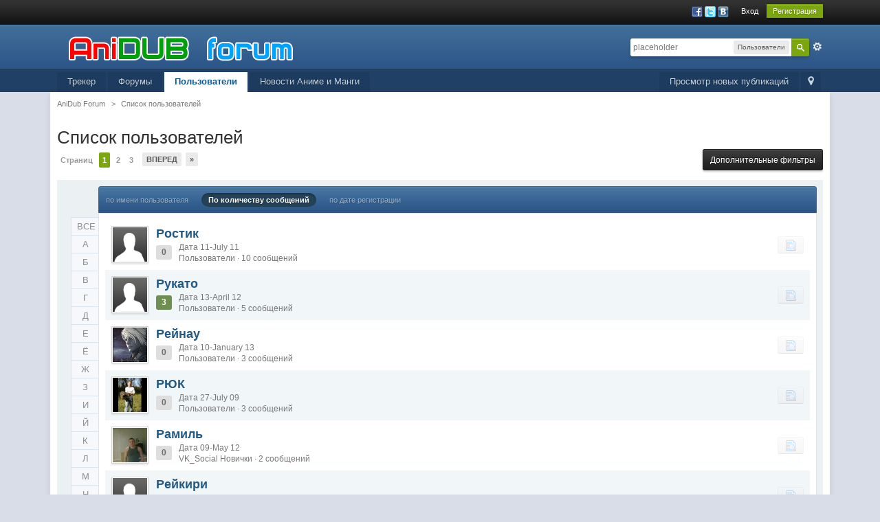

--- FILE ---
content_type: text/html;charset=UTF-8
request_url: https://forum.anidub.com/members/page__sort_key__posts__sort_order__desc__max_results__20__quickjump__%EF%BF%BD%EF%BF%BD%EF%BF%BD%EF%BF%BD%EF%BF%BD%EF%BF%BD__name_box__begins__name__%EF%BF%BD%EF%BF%BD__quickjump__%D0%A0
body_size: 10772
content:
<!DOCTYPE html>
	<html xml:lang="en" lang="en" xmlns="http://www.w3.org/1999/xhtml" xmlns:fb="http://www.facebook.com/2008/fbml">
	<head>
		<meta http-equiv="content-type" content="text/html; charset=utf-8" />
		<title>Список пользователей - AniDub Forum</title>
		<link rel="shortcut icon" href='https://forum.anidub.com/favicon.ico' />
		<link rel="image_src" href='https://forum.anidub.com/public/style_images/12_logo.png' />
		<script type='text/javascript'>
		//<![CDATA[
			jsDebug			= 0; /* Must come before JS includes */
			USE_RTE			= 0;
			DISABLE_AJAX	= parseInt(0); /* Disables ajax requests where text is sent to the DB; helpful for charset issues */
			inACP			= false;
			var isRTL		= false;
			var rtlIe		= '';
			var rtlFull		= '';
		//]]>
		</script>
		
	
				
			<link rel="stylesheet" type="text/css"  href="https://forum.anidub.com/public/style_css/css_24/ipb_mlist_addon.css?ipbv=32006" />
		
	

				
			<link rel="stylesheet" type="text/css"  href="https://forum.anidub.com/public/style_css/css_24/awards.css?ipbv=32006" />
		
	

				
			<link rel="stylesheet" type="text/css" title="Main" media="screen" href="https://forum.anidub.com/public/style_css/css_24/calendar_select.css?ipbv=32006" />
		
	

				
			<link rel="stylesheet" type="text/css" title="Main" media="screen,print" href="https://forum.anidub.com/public/style_css/css_24/ipb_common.css?ipbv=32006" />
		
	

				
			<link rel="stylesheet" type="text/css" title="Main" media="screen,print" href="https://forum.anidub.com/public/style_css/css_24/ipb_styles.css?ipbv=32006" />
		
	

				
			<link rel="stylesheet" type="text/css" title="Main" media="screen,print" href="https://forum.anidub.com/public/style_css/css_24/ipb_mlist.css?ipbv=32006" />
		
	

				
			<link rel="stylesheet" type="text/css" title="Main" media="screen,print" href="https://forum.anidub.com/public/style_css/css_24/ipb_profile.css?ipbv=32006" />
		
	
	

<!--[if lte IE 7]>
	<link rel="stylesheet" type="text/css" title='Main' media="screen" href="https://forum.anidub.com/public/style_css/css_24/ipb_ie.css" />
<![endif]-->
<!--[if lte IE 8]>
	<style type='text/css'>
		.ipb_table { table-layout: fixed; }
		.ipsLayout_content { width: 99.5%; }
	</style>
<![endif]-->

	<!-- Forces resized images to an admin-defined size -->
	<style type='text/css'>
		img.bbc_img {
			max-width: 800px !important;
			max-height: 800px !important;
		}
	</style>

	
		<meta name="identifier-url" content="https://forum.anidub.com/members/page__sort_key__posts__sort_order__desc__max_results__20__quickjump__%EF%BF%BD%EF%BF%BD%EF%BF%BD%EF%BF%BD%EF%BF%BD%EF%BF%BD__name_box__begins__name__%EF%BF%BD%EF%BF%BD__quickjump__%D0%A0" />
		
			<meta name="og:url" content="https://forum.anidub.com/members/page__sort_key__posts__sort_order__desc__max_results__20__quickjump__%EF%BF%BD%EF%BF%BD%EF%BF%BD%EF%BF%BD%EF%BF%BD%EF%BF%BD__name_box__begins__name__%EF%BF%BD%EF%BF%BD__quickjump__%D0%A0" />
		
	

		<meta property="og:title" content="&#1057;&#1087;&#1080;&#1089;&#1086;&#1082; &#1087;&#1086;&#1083;&#1100;&#1079;&#1086;&#1074;&#1072;&#1090;&#1077;&#1083;&#1077;&#1081;"/>
		<meta property="og:site_name" content="AniDub Forum"/>
		<meta property="og:image" content="https://forum.anidub.com/public/style_images/12_logo.png"/>
		<meta property="og:type" content="article" />
		
		
		<script type='text/javascript' src="https://ajax.googleapis.com/ajax/libs/prototype/1.7/prototype.js"></script>
	<script type='text/javascript' src='https://forum.anidub.com/public/js/ipb.js?ipbv=32006&amp;load=quickpm,hovercard,memberlist'></script>
	<script type='text/javascript' src="https://ajax.googleapis.com/ajax/libs/scriptaculous/1.8/scriptaculous.js?load=effects,dragdrop,builder"></script>
	<script type="text/javascript" src='https://forum.anidub.com/cache/lang_cache/1/ipb.lang.js' charset='utf-8'></script>


	
		
			
			
			
			
				<link rel='next' href='https://forum.anidub.com/members/page__sort_key__posts__sort_order__desc__max_results__20__quickjump__Р__name_box__begins__name__%D0%A0__st__20' />
			
		

			
			
			
			
				<link rel='last' href='https://forum.anidub.com/members/page__sort_key__posts__sort_order__desc__max_results__20__quickjump__Р__name_box__begins__name__%D0%A0__st__160' />
			
		
	

		
			
			
				<link rel="alternate" type="application/rss+xml" title="Общение" href="https://forum.anidub.com/rss/forums/1-%d0%be%d0%b1%d1%89%d0%b5%d0%bd%d0%b8%d0%b5/" />
			
			
			
		

			
			
				<link rel="alternate" type="application/rss+xml" title="Новости форума" href="https://forum.anidub.com/rss/forums/2-%d0%bd%d0%be%d0%b2%d0%be%d1%81%d1%82%d0%b8-%d1%84%d0%be%d1%80%d1%83%d0%bc%d0%b0/" />
			
			
			
		

			
			
				<link rel="alternate" type="application/rss+xml" title="Анидаб - Новости Аниме и Манги" href="https://forum.anidub.com/rss/forums/3-%d0%b0%d0%bd%d0%b8%d0%b4%d0%b0%d0%b1-%d0%bd%d0%be%d0%b2%d0%be%d1%81%d1%82%d0%b8-%d0%b0%d0%bd%d0%b8%d0%bc%d0%b5-%d0%b8-%d0%bc%d0%b0%d0%bd%d0%b3%d0%b8/" />
			
			
			
		

			
			
				<link rel="alternate" type="application/rss+xml" title="Форум Анидаб" href="https://forum.anidub.com/rss/forums/4-%d1%84%d0%be%d1%80%d1%83%d0%bc-%d0%b0%d0%bd%d0%b8%d0%b4%d0%b0%d0%b1/" />
			
			
			
		
	

	



<!-- Forces topic photo to show without thumb -->
	<style type='text/css'>
		.ipsUserPhoto_variable { max-width: 250px !important; }
		
			.post_body { margin-left: 275px !important; }
		
	</style>		
		<script type='text/javascript'>
	//<![CDATA[
		/* ---- URLs ---- */
		ipb.vars['base_url'] 			= 'https://forum.anidub.com/index.php?s=2ab7b6132974556869b6453d6e0c9517&';
		ipb.vars['board_url']			= 'https://forum.anidub.com';
		ipb.vars['img_url'] 			= "https://forum.anidub.com/public/style_images/master";
		ipb.vars['loading_img'] 		= 'https://forum.anidub.com/public/style_images/master/loading.gif';
		ipb.vars['active_app']			= 'members';
		ipb.vars['upload_url']			= 'https://static.anidub.com/forum';
		/* ---- Member ---- */
		ipb.vars['member_id']			= parseInt( 0 );
		ipb.vars['is_supmod']			= parseInt( 0 );
		ipb.vars['is_admin']			= parseInt( 0 );
		ipb.vars['secure_hash'] 		= '880ea6a14ea49e853634fbdc5015a024';
		ipb.vars['session_id']			= '2ab7b6132974556869b6453d6e0c9517';
		ipb.vars['twitter_id']			= 0;
		ipb.vars['fb_uid']				= 0;
		ipb.vars['auto_dst']			= parseInt( 0 );
		ipb.vars['dst_in_use']			= parseInt(  );
		ipb.vars['is_touch']			= false;
		ipb.vars['member_group']		= {"g_mem_info":"1"}
		/* ---- cookies ----- */
		ipb.vars['cookie_id'] 			= '';
		ipb.vars['cookie_domain'] 		= '.forum.anidub.com';
		ipb.vars['cookie_path']			= '/';
		/* ---- Rate imgs ---- */
		ipb.vars['rate_img_on']			= 'https://forum.anidub.com/public/style_images/master/star.png';
		ipb.vars['rate_img_off']		= 'https://forum.anidub.com/public/style_images/master/star_off.png';
		ipb.vars['rate_img_rated']		= 'https://forum.anidub.com/public/style_images/master/star_rated.png';
		/* ---- Uploads ---- */
		ipb.vars['swfupload_swf']		= 'https://forum.anidub.com/public/js/3rd_party/swfupload/swfupload.swf';
		ipb.vars['swfupload_enabled']	= true;
		ipb.vars['use_swf_upload']		= ( '' == 'flash' ) ? true : false;
		ipb.vars['swfupload_debug']		= false;
		/* ---- other ---- */
		ipb.vars['highlight_color']     = "#ade57a";
		ipb.vars['charset']				= "utf-8";
		ipb.vars['seo_enabled']			= 1;
		
		ipb.vars['seo_params']			= {"start":"-","end":"\/","varBlock":"\/page__","varSep":"__"};
		
		/* Templates/Language */
		ipb.templates['inlineMsg']		= "";
		ipb.templates['ajax_loading'] 	= "<div id='ajax_loading'><img src='https://forum.anidub.com/public/style_images/master/ajax_loading.gif' alt='" + ipb.lang['loading'] + "' /></div>";
		ipb.templates['close_popup']	= "<img src='https://forum.anidub.com/public/style_images/master/close_popup.png' alt='x' />";
		ipb.templates['rss_shell']		= new Template("<ul id='rss_menu' class='ipbmenu_content'>#{items}</ul>");
		ipb.templates['rss_item']		= new Template("<li><a href='#{url}' title='#{title}'>#{title}</a></li>");
		ipb.templates['m_add_friend']	= new Template("<a href='https://forum.anidub.com/index.php?app=members&amp;module=profile&amp;section=friends&amp;do=add&amp;member_id=#{id}' title='Добавить в друзья' class='ipsButton_secondary'><img src='https://forum.anidub.com/public/style_images/master/user_add.png' alt='Добавить в друзья' /></a>");
		ipb.templates['m_rem_friend']	= new Template("<a href='https://forum.anidub.com/index.php?app=members&amp;module=profile&amp;section=friends&amp;do=remove&amp;member_id=#{id}' title='Удалить из друзей' class='ipsButton_secondary'><img src='https://forum.anidub.com/public/style_images/master/user_delete.png' alt='Удалить из друзей' /></a>");
		ipb.templates['autocomplete_wrap'] = new Template("<ul id='#{id}' class='ipb_autocomplete' style='width: 250px;'></ul>");
		ipb.templates['autocomplete_item'] = new Template("<li id='#{id}' data-url='#{url}'><img src='#{img}' alt='' class='ipsUserPhoto ipsUserPhoto_mini' />&nbsp;&nbsp;#{itemvalue}</li>");
		ipb.templates['page_jump']		= new Template("<div id='#{id}_wrap' class='ipbmenu_content'><h3 class='bar'>Перейти к странице</h3><p class='ipsPad'><input type='text' class='input_text' id='#{id}_input' size='8' /> <input type='submit' value='ОК' class='input_submit add_folder' id='#{id}_submit' /></p></div>");
		ipb.templates['global_notify'] 	= new Template("<div class='popupWrapper'><div class='popupInner'><div class='ipsPad'>#{message} #{close}</div></div></div>");
		
		
		ipb.templates['header_menu'] 	= new Template("<div id='#{id}' class='ipsHeaderMenu boxShadow'></div>");
		
		Loader.boot();
	//]]>
	</script>
	</head>
	<body id='ipboard_body'>
		<p id='content_jump' class='hide'><a id='top'></a><a href='#j_content' title='Перейти к содержимому' accesskey='m'>Перейти к содержимому</a></p>
		<div id='ipbwrapper'>
			<!-- ::: TOP BAR: Sign in / register or user drop down and notification alerts ::: -->
			<div id='header_bar' class='clearfix'>
				<div class='main_width'>
					
					<div id='user_navigation' class='not_logged_in'>
							
							<ul class='ipsList_inline right'>
								<li>
									<span class='services'>
										
											<a href='https://forum.anidub.com/index.php?app=core&amp;module=global&amp;section=login&amp;serviceClick=facebook'><img src='https://forum.anidub.com/public/style_images/master/loginmethods/facebook.png' alt='Войти с использованием Facebook' /></a>
										
										
											<a href='https://forum.anidub.com/index.php?app=core&amp;module=global&amp;section=login&amp;serviceClick=twitter'><img src='https://forum.anidub.com/public/style_images/master/loginmethods/twitter.png' alt='Вход с использованием Twitter' /></a>
										<a href='https://forum.anidub.com/index.php?app=core&amp;module=global&amp;section=login&amp;serviceClick=vkontakte'><img src='https://forum.anidub.com/public/style_images/master/loginmethods/vkontakte.png' alt='Вход с использованием Вконтакте ' /></a>
										
										
									</span>
									&nbsp;&nbsp;&nbsp;&nbsp;
									<a href='https://forum.anidub.com/index.php?app=core&amp;module=global&amp;section=login' title='Вход' id='sign_in' >Вход</a>&nbsp;&nbsp;&nbsp;
								</li>
								<li>
									<a href="https://forum.anidub.com/index.php?app=core&amp;module=global&amp;section=register" title='Регистрация' id='register_link'>Регистрация</a>
								</li>
							</ul>
						</div>
				</div>
			</div>
			<!-- ::: BRANDING STRIP: Logo and search box ::: -->
			<div id='branding'>
				<div class='main_width'>
					<div id='logo'>
						
							<a href='https://forum.anidub.com' title='Перейти к списку форумов' rel="home" accesskey='1'><img src="https://forum.anidub.com/public/style_images/24_logo.png" alt='Логотип' /></a>
						
					</div>
					<div id='search' class='right'>
	<form action="https://forum.anidub.com/index.php?app=core&amp;module=search&amp;do=search&amp;fromMainBar=1" method="post" id='search-box' >
		<fieldset>
			<label for='main_search' class='hide'>Поиск</label>
			<a href='https://forum.anidub.com/index.php?app=core&amp;module=search&amp;search_in=members' title='Расширенный поиск' accesskey='4' rel="search" id='adv_search' class='right'>Расширенный</a>
			<span id='search_wrap' class='right'>
				<input type='text' id='main_search' name='search_term' class='inactive' size='17' tabindex='6' />
				<span class='choice ipbmenu clickable' id='search_options' style='display: none'></span>
				<ul id='search_options_menucontent' class='ipbmenu_content ipsPad' style='display: none'>
					<li class='title'><strong>Искать в:</strong></li>
					
					
					
					<li class='app'><label for='s_forums' title='Форумы'><input type='radio' name='search_app' class='input_radio' id='s_forums' value="forums"  />Форумы</label></li><li class='app'><label for='s_members' title='Пользователи'><input type='radio' name='search_app' class='input_radio' id='s_members' value="members" checked="checked" />Пользователи</label></li><li class='app'><label for='s_core' title='Помощь'><input type='radio' name='search_app' class='input_radio' id='s_core' value="core"  />Помощь</label></li>
						
					

						
					

						
					

						
					

						
					

						
					

						
					

						
					
				</ul>
				<input type='submit' class='submit_input clickable' value='Поиск' />
			</span>
			
		</fieldset>
	</form>
</div>
				</div>
			</div>
			<!-- ::: APPLICATION TABS ::: -->
			<div id='primary_nav' class='clearfix'>
				<div class='main_width'>
					<ul class='ipsList_inline' id='community_app_menu'>
						
							<li class='right'>
								<a href="https://forum.anidub.com/index.php?app=core&amp;module=global&amp;section=navigation&amp;inapp=members" rel="quickNavigation" accesskey='9' id='quickNavLaunch' title='Открыть быстрый переход'><span>&nbsp;</span></a>
							</li>
						
						<li id='nav_explore' class='right'>
							<a href='https://forum.anidub.com/index.php?app=core&amp;module=search&amp;do=viewNewContent&amp;search_app=members' accesskey='2'>Просмотр новых публикаций</a>
						</li>
						
							<li id='nav_home' class='left'><a href='https://tr.anidub.com' title='Перейти на сайт' rel="home">Трекер</a></li>
						
																								<li id='nav_discussion' class='left '><a href='https://forum.anidub.com/' title='Перейти к списку форумов'>Форумы</a></li><li id='nav_members' class='left active'><a href='https://forum.anidub.com/members/' title='Перейти к списку пользователей'>Пользователи</a></li>
						
							
								
							

								
							

								
							

								
																		<li id='nav_app_uportal' class="left "><a href='https://forum.anidub.com/index.php?app=uportal' title='Перейти к '>Новости Аниме и Манги</a></li>
								
							
						
						<li id='nav_other_apps' style='display: none'>
							<a href='#' class='ipbmenu' id='more_apps'>Больше <img src='https://forum.anidub.com/public/style_images/master/useropts_arrow.png' /></a>
						</li>
					</ul>
				</div>
				<script type='text/javascript'>
					if( $('primary_nav') ){	ipb.global.activateMainMenu(); }
				</script>
			</div>	
			
			<!-- ::: MAIN CONTENT AREA ::: -->
			<div id='content' class='clearfix'>
				<!-- ::: NAVIGATION BREADCRUMBS ::: -->
				<div id='secondary_navigation' class='clearfix'>
						<ol class='breadcrumb top ipsList_inline left'>
														<li itemscope itemtype="http://data-vocabulary.org/Breadcrumb">
									<a href='https://forum.anidub.com/' itemprop="url">
										<span itemprop="title">AniDub Forum</span>
									</a>
								</li>
								
							
								<li itemscope itemtype="http://data-vocabulary.org/Breadcrumb">
									<span class='nav_sep'>&gt;</span>
									 <a href='https://forum.anidub.com/members/' title='Вернуться к  Список пользователей' itemprop="url"><span itemprop="title">Список пользователей</span></a>
								</li>
								
							
						</ol>
					</div>
					<br />
				<noscript>
					<div class='message error'>
						<strong>Отключен JavaScript</strong>
						<p>У вас отключен JavaScript. Некоторые возможности системы не будут работать. Пожалуйста, включите JavaScript для получения доступа ко всем функциям.</p>
					</div>
					<br />
				</noscript>
				<!-- ::: CONTENT ::: -->
				
				<script type='text/javascript' src='https://forum.anidub.com/public/js/3rd_party/calendar_date_select/calendar_date_select.js'></script>

<!-- SEARCH FORM -->
<h1 class='ipsType_pagetitle'>Список пользователей</h1>
<div class='topic_controls'>
	<div class='pagination clearfix left '>
		<ul class='ipsList_inline back left'>
			
			
		</ul>
		<ul class='ipsList_inline left pages'>
			<li class='pagejump clickable pj0095983001'>
					<a href='#'>Страниц <!--<img src='https://forum.anidub.com/public/style_images/master/dropdown.png' alt='+' />--></a>
					<script type='text/javascript'>
						ipb.global.registerPageJump( '0095983001', { url: "https://forum.anidub.com/members/page__sort_key__posts__sort_order__desc__max_results__20__quickjump__Р__name_box__begins__name__%D0%A0", stKey: 'st', perPage: 20, totalPages: 9, anchor: '' } );
					</script>
				</li>
			
				
					
						<li class='page active'>1</li>
					
				

					
						<li class='page'><a href="https://forum.anidub.com/members/page__sort_key__posts__sort_order__desc__max_results__20__quickjump__Р__name_box__begins__name__%D0%A0__st__20" title="2">2</a></li>
					
				

					
						<li class='page'><a href="https://forum.anidub.com/members/page__sort_key__posts__sort_order__desc__max_results__20__quickjump__Р__name_box__begins__name__%D0%A0__st__40" title="3">3</a></li>
					
				
			
		</ul>
		<ul class='ipsList_inline forward left'>
			
				<li class='next'><a href="https://forum.anidub.com/members/page__sort_key__posts__sort_order__desc__max_results__20__quickjump__Р__name_box__begins__name__%D0%A0__st__20" title="Следующая страница" rel='next'>Вперед</a></li>
			
			
				<li class='last'><a href="https://forum.anidub.com/members/page__sort_key__posts__sort_order__desc__max_results__20__quickjump__Р__name_box__begins__name__%D0%A0__st__160" title="Перейти к последней странице" rel='last'>&raquo;</a></li>
			
		</ul>
	</div>	
	<ul class='topic_buttons'>
		<li><a href='#filters' title='Дополнительные фильтры' id='use_filters'>Дополнительные фильтры</a></li>
	</ul>
</div>
<div id='member_filters' class='general_box alt clear'>
	<form action="https://forum.anidub.com/index.php?app=members&amp;module=list" method="post">
		<h3 class='bar'>Фильтры поиска</h3>
	
		<ul id='filters_1'>
			<li class='field'>
				<label for='member_name'>По имени пользователя</label>
				<select name="name_box" class='input_select'>
					<option value="begins" selected='selected'>начинается с</option>
					<option value="contains">содержит</option>
				</select>&nbsp;&nbsp;
				<input type="text" size="15" name="name" id='member_name' class='input_text' value="Р" />
			</li>
			<li class='field'>
				<label for='photo_only'>Загрузил фотографию</label>
				<input class='input_check' id='photo_only' type="checkbox" value="1" name="photoonly"  />
			</li>
			<li class='field'>
					<label for='rating'>Рейтинг выше чем</label>
					<select name='pp_rating_real' id='rating'>
						<option value='0' selected='selected'>0</option>
						<option value='1'>1</option>
						<option value='2'>2</option>
						<option value='3'>3</option>
						<option value='4'>4</option>
					</select>
					баллов
				</li>
			
				
					<li class='field custom'>
						<label for='field_3'>AIM</label>
						<input type='text' id='field_3' size='40' class='input_text' name='field_3' value=''/>
					</li>
				

					<li class='field custom'>
						<label for='field_4'>MSN</label>
						<input type='text' id='field_4' size='40' class='input_text' name='field_4' value=''/>
					</li>
				

					<li class='field custom'>
						<label for='field_5'>Сайт</label>
						<input type='text' id='field_5' size='40' class='input_text' name='field_5' value=''/>
					</li>
				

					<li class='field custom'>
						<label for='field_6'>ICQ</label>
						<input type='text' id='field_6' size='40' class='input_text' name='field_6' value=''/>
					</li>
				

					<li class='field custom'>
						<label for='field_10'>Yahoo</label>
						<input type='text' id='field_10' size='40' class='input_text' name='field_10' value=''/>
					</li>
				

					<li class='field custom'>
						<label for='field_11'>Jabber</label>
						<input type='text' id='field_11' size='40' class='input_text' name='field_11' value=''/>
					</li>
				

					<li class='field custom'>
						<label for='field_12'>Skype</label>
						<input type='text' id='field_12' size='40' class='input_text' name='field_12' value=''/>
					</li>
				

					<li class='field custom'>
						<label for='field_7'>Пол</label>
						<select id='field_7' class='input_select' name='field_7'>
<option value='0'></option>
<option value='m'>Мужчина</option>
<option value='f'>Женщина</option>
<option value='u'>Не определился</option>
</select>

					</li>
				

					<li class='field custom'>
						<label for='field_8'>Город</label>
						<input type='text' id='field_8' size='40' class='input_text' name='field_8' value=''/>
					</li>
				

					<li class='field custom'>
						<label for='field_9'>Интересы</label>
						<textarea id='field_9' class='input_text' cols='60' rows='4' name='field_9'></textarea>
					</li>
				
						
		</ul>
		<ul id='filters_2'>
			<li class='field'>
				<label for='signature'>Подпись содержит</label>
				<input type="text" class='input_text' size="28" id='signature' name="signature" value="" />
			</li>
			<li class='field'>
				<label for='posts'>Количество сообщений</label>
				<select class="dropdown" name="posts_ltmt">
					<option value="lt">меньше чем</option>
					<option value="mt">больше чем</option>
				</select>
				&nbsp;<input type="text" class='input_text' id='posts' size="15" name="posts" value="" />
			</li>
			<li class='field'>
				<label for='joined'>Дата регистрации</label>
				<select class="dropdown" name="joined_ltmt">
					<option value="lt">до</option>
					<option value="mt">после</option>
				</select>
				&nbsp;<input type="text" class='input_text' id='joined' size="10" name="joined" value="" /> <img src='https://forum.anidub.com/public/style_images/master/date.png' alt='Дата' id='joined_date_icon' class='clickable' /> 
				<span class="desc">(ДД-ММ-ГГГГ)</span>
			</li>
			<li class='field'>
				<label for='last_post'>Последнее сообщение</label>
				<select class="dropdown" name="lastpost_ltmt">
					<option value="lt">до</option>
					<option value="mt">после</option>
				</select>
				&nbsp;<input type="text" class='input_text' id='last_post' size="10" name="lastpost" value="" /> <img src='https://forum.anidub.com/public/style_images/master/date.png' alt='Дата' id='last_post_date_icon' class='clickable' /> 
				<span class="desc">(ДД-ММ-ГГГГ)</span>
			</li>
			<li class='field'>
				<label for='last_visit'>Время последнего посещения</label>
				<select class="dropdown" name="lastvisit_ltmt">
					<option value="lt">до</option>
					<option value="mt">после</option>
				</select>
				&nbsp;<input type="text" class='input_text' id='last_visit' size="10" name="lastvisit" value="" /> <img src='https://forum.anidub.com/public/style_images/master/date.png' alt='Дата' id='last_visit_date_icon' class='clickable' />
				<span class="desc">(ДД-ММ-ГГГГ)</span>
			</li>			
		</ul>
		<fieldset class='other_filters row2 altrow'>
			<select name='filter' class='input_select'>
				
					<option value='ALL' selected='selected'>Показать всех</option>
				

					<option value='13'>FANDUBS</option>
				

					<option value='33'>Social Новички</option>
				

					<option value='9'>V.I.P.</option>
				

					<option value='26'>WEB-разработчик</option>
				

					<option value='22'>[Anidub]</option>
				

					<option value='20'>[HQR]</option>
				

					<option value='4'>Администратор проекта</option>
				

					<option value='6'>Анбу</option>
				

					<option value='10'>АПЛОАДЕР</option>
				

					<option value='24'>Бухарики</option>
				

					<option value='32'>Дизайнеры</option>
				

					<option value='16'>ЗВУKАРИ</option>
				

					<option value='36'>Младший Модератор</option>
				

					<option value='18'>Модератор трекера</option>
				

					<option value='30'>Модератор форума</option>
				

					<option value='1'>Неактивированные</option>
				

					<option value='15'>ПЕРЕВОДЧИK</option>
				

					<option value='3'>Пользователи</option>
				

					<option value='12'>СИДЕР</option>
				

					<option value='8'>Супермодератор</option>
				

					<option value='14'>ТЕХНАРИ</option>
				

					<option value='28'>ТЕХНАРЬ-Видео Кодер</option>
				
			</select>
			, сортировать
			<select name='sort_key' class='input_select'>
				
					<option value='members_l_display_name'>по имени пользователя</option>
				

					<option value='posts' selected='selected'>По количеству сообщений</option>
				

					<option value='joined'>по дате регистрации</option>
				

					<option value='members_profile_views'>по количеству просмотров профиля</option>
				
			</select>
			в
			<select name='sort_order' class='input_select'>
				
					<option value='desc' selected='selected'>порядке убывания</option>
				

					<option value='asc'>порядке возрастания</option>
				
			</select>
			по
			<select name='max_results' class='input_select'>
				
					<option value='10'>10</option>
				

					<option value='20' selected='selected'>20</option>
				

					<option value='40'>40</option>
				

					<option value='60'>60</option>
				
			</select>
			результатов на страницу
		</fieldset>
		<fieldset class='submit clear'>
			<input type="submit" value="Применить фильтры" class="input_submit" /> или <a href='#j_memberlist' title='Отмена' id='close_filters' class='cancel'>Отмена</a>
		</fieldset>
	</form>
</div>
<script type='text/javascript'>
	$('member_filters').hide();
</script>
<br />
<div class='ipsBox ipsVerticalTabbed ipsLayout ipsLayout_withleft ipsLayout_tinyleft clearfix'>
	<div class='ipsVerticalTabbed_tabs ipsVerticalTabbed_minitabs ipsLayout_left' id='mlist_tabs'>
		<ul>
			
				<li><a href='https://forum.anidub.com/members/' title='Просмотреть всех пользователей'>ВСЕ</a></li>
			
			
				<li ><a href='https://forum.anidub.com/members/page__sort_key__posts__sort_order__desc__max_results__20__quickjump__Р__name_box__begins__name__%D0%A0__quickjump__A' title='Просмотреть пользователей с именами начинающимися с A'>A</a></li>
			

				<li ><a href='https://forum.anidub.com/members/page__sort_key__posts__sort_order__desc__max_results__20__quickjump__Р__name_box__begins__name__%D0%A0__quickjump__B' title='Просмотреть пользователей с именами начинающимися с B'>B</a></li>
			

				<li ><a href='https://forum.anidub.com/members/page__sort_key__posts__sort_order__desc__max_results__20__quickjump__Р__name_box__begins__name__%D0%A0__quickjump__C' title='Просмотреть пользователей с именами начинающимися с C'>C</a></li>
			

				<li ><a href='https://forum.anidub.com/members/page__sort_key__posts__sort_order__desc__max_results__20__quickjump__Р__name_box__begins__name__%D0%A0__quickjump__D' title='Просмотреть пользователей с именами начинающимися с D'>D</a></li>
			

				<li ><a href='https://forum.anidub.com/members/page__sort_key__posts__sort_order__desc__max_results__20__quickjump__Р__name_box__begins__name__%D0%A0__quickjump__E' title='Просмотреть пользователей с именами начинающимися с E'>E</a></li>
			

				<li ><a href='https://forum.anidub.com/members/page__sort_key__posts__sort_order__desc__max_results__20__quickjump__Р__name_box__begins__name__%D0%A0__quickjump__F' title='Просмотреть пользователей с именами начинающимися с F'>F</a></li>
			

				<li ><a href='https://forum.anidub.com/members/page__sort_key__posts__sort_order__desc__max_results__20__quickjump__Р__name_box__begins__name__%D0%A0__quickjump__G' title='Просмотреть пользователей с именами начинающимися с G'>G</a></li>
			

				<li ><a href='https://forum.anidub.com/members/page__sort_key__posts__sort_order__desc__max_results__20__quickjump__Р__name_box__begins__name__%D0%A0__quickjump__H' title='Просмотреть пользователей с именами начинающимися с H'>H</a></li>
			

				<li ><a href='https://forum.anidub.com/members/page__sort_key__posts__sort_order__desc__max_results__20__quickjump__Р__name_box__begins__name__%D0%A0__quickjump__I' title='Просмотреть пользователей с именами начинающимися с I'>I</a></li>
			

				<li ><a href='https://forum.anidub.com/members/page__sort_key__posts__sort_order__desc__max_results__20__quickjump__Р__name_box__begins__name__%D0%A0__quickjump__J' title='Просмотреть пользователей с именами начинающимися с J'>J</a></li>
			

				<li ><a href='https://forum.anidub.com/members/page__sort_key__posts__sort_order__desc__max_results__20__quickjump__Р__name_box__begins__name__%D0%A0__quickjump__K' title='Просмотреть пользователей с именами начинающимися с K'>K</a></li>
			

				<li ><a href='https://forum.anidub.com/members/page__sort_key__posts__sort_order__desc__max_results__20__quickjump__Р__name_box__begins__name__%D0%A0__quickjump__L' title='Просмотреть пользователей с именами начинающимися с L'>L</a></li>
			

				<li ><a href='https://forum.anidub.com/members/page__sort_key__posts__sort_order__desc__max_results__20__quickjump__Р__name_box__begins__name__%D0%A0__quickjump__M' title='Просмотреть пользователей с именами начинающимися с M'>M</a></li>
			

				<li ><a href='https://forum.anidub.com/members/page__sort_key__posts__sort_order__desc__max_results__20__quickjump__Р__name_box__begins__name__%D0%A0__quickjump__N' title='Просмотреть пользователей с именами начинающимися с N'>N</a></li>
			

				<li ><a href='https://forum.anidub.com/members/page__sort_key__posts__sort_order__desc__max_results__20__quickjump__Р__name_box__begins__name__%D0%A0__quickjump__O' title='Просмотреть пользователей с именами начинающимися с O'>O</a></li>
			

				<li ><a href='https://forum.anidub.com/members/page__sort_key__posts__sort_order__desc__max_results__20__quickjump__Р__name_box__begins__name__%D0%A0__quickjump__P' title='Просмотреть пользователей с именами начинающимися с P'>P</a></li>
			

				<li ><a href='https://forum.anidub.com/members/page__sort_key__posts__sort_order__desc__max_results__20__quickjump__Р__name_box__begins__name__%D0%A0__quickjump__Q' title='Просмотреть пользователей с именами начинающимися с Q'>Q</a></li>
			

				<li ><a href='https://forum.anidub.com/members/page__sort_key__posts__sort_order__desc__max_results__20__quickjump__Р__name_box__begins__name__%D0%A0__quickjump__R' title='Просмотреть пользователей с именами начинающимися с R'>R</a></li>
			

				<li ><a href='https://forum.anidub.com/members/page__sort_key__posts__sort_order__desc__max_results__20__quickjump__Р__name_box__begins__name__%D0%A0__quickjump__S' title='Просмотреть пользователей с именами начинающимися с S'>S</a></li>
			

				<li ><a href='https://forum.anidub.com/members/page__sort_key__posts__sort_order__desc__max_results__20__quickjump__Р__name_box__begins__name__%D0%A0__quickjump__T' title='Просмотреть пользователей с именами начинающимися с T'>T</a></li>
			

				<li ><a href='https://forum.anidub.com/members/page__sort_key__posts__sort_order__desc__max_results__20__quickjump__Р__name_box__begins__name__%D0%A0__quickjump__U' title='Просмотреть пользователей с именами начинающимися с U'>U</a></li>
			

				<li ><a href='https://forum.anidub.com/members/page__sort_key__posts__sort_order__desc__max_results__20__quickjump__Р__name_box__begins__name__%D0%A0__quickjump__V' title='Просмотреть пользователей с именами начинающимися с V'>V</a></li>
			

				<li ><a href='https://forum.anidub.com/members/page__sort_key__posts__sort_order__desc__max_results__20__quickjump__Р__name_box__begins__name__%D0%A0__quickjump__W' title='Просмотреть пользователей с именами начинающимися с W'>W</a></li>
			

				<li ><a href='https://forum.anidub.com/members/page__sort_key__posts__sort_order__desc__max_results__20__quickjump__Р__name_box__begins__name__%D0%A0__quickjump__X' title='Просмотреть пользователей с именами начинающимися с X'>X</a></li>
			

				<li ><a href='https://forum.anidub.com/members/page__sort_key__posts__sort_order__desc__max_results__20__quickjump__Р__name_box__begins__name__%D0%A0__quickjump__Y' title='Просмотреть пользователей с именами начинающимися с Y'>Y</a></li>
			

				<li ><a href='https://forum.anidub.com/members/page__sort_key__posts__sort_order__desc__max_results__20__quickjump__Р__name_box__begins__name__%D0%A0__quickjump__Z' title='Просмотреть пользователей с именами начинающимися с Z'>Z</a></li>
			
<li id='alpha_switch' class='clickable'>РУС</li>
		</ul>
	</div>

	<div class='ipsVerticalTabbed_tabs ipsVerticalTabbed_minitabs ipsLayout_left' id='mlist_tabs_ru'>
		<ul>
    		
    			<li><a href='https://forum.anidub.com/members/' title='Просмотреть всех пользователей'>ВСЕ</a></li>
    		
    
    	<li ><a href='https://forum.anidub.com/members/page__sort_key__posts__sort_order__desc__max_results__20__quickjump__Р__name_box__begins__name__%D0%A0__quickjump__%D0%90' title='Просмотреть пользователей с именами начинающимися с А'>А</a></li>
    

    	<li ><a href='https://forum.anidub.com/members/page__sort_key__posts__sort_order__desc__max_results__20__quickjump__Р__name_box__begins__name__%D0%A0__quickjump__%D0%91' title='Просмотреть пользователей с именами начинающимися с Б'>Б</a></li>
    

    	<li ><a href='https://forum.anidub.com/members/page__sort_key__posts__sort_order__desc__max_results__20__quickjump__Р__name_box__begins__name__%D0%A0__quickjump__%D0%92' title='Просмотреть пользователей с именами начинающимися с В'>В</a></li>
    

    	<li ><a href='https://forum.anidub.com/members/page__sort_key__posts__sort_order__desc__max_results__20__quickjump__Р__name_box__begins__name__%D0%A0__quickjump__%D0%93' title='Просмотреть пользователей с именами начинающимися с Г'>Г</a></li>
    

    	<li ><a href='https://forum.anidub.com/members/page__sort_key__posts__sort_order__desc__max_results__20__quickjump__Р__name_box__begins__name__%D0%A0__quickjump__%D0%94' title='Просмотреть пользователей с именами начинающимися с Д'>Д</a></li>
    

    	<li ><a href='https://forum.anidub.com/members/page__sort_key__posts__sort_order__desc__max_results__20__quickjump__Р__name_box__begins__name__%D0%A0__quickjump__%D0%95' title='Просмотреть пользователей с именами начинающимися с Е'>Е</a></li>
    

    	<li ><a href='https://forum.anidub.com/members/page__sort_key__posts__sort_order__desc__max_results__20__quickjump__Р__name_box__begins__name__%D0%A0__quickjump__%D0%81' title='Просмотреть пользователей с именами начинающимися с Ё'>Ё</a></li>
    

    	<li ><a href='https://forum.anidub.com/members/page__sort_key__posts__sort_order__desc__max_results__20__quickjump__Р__name_box__begins__name__%D0%A0__quickjump__%D0%96' title='Просмотреть пользователей с именами начинающимися с Ж'>Ж</a></li>
    

    	<li ><a href='https://forum.anidub.com/members/page__sort_key__posts__sort_order__desc__max_results__20__quickjump__Р__name_box__begins__name__%D0%A0__quickjump__%D0%97' title='Просмотреть пользователей с именами начинающимися с З'>З</a></li>
    

    	<li ><a href='https://forum.anidub.com/members/page__sort_key__posts__sort_order__desc__max_results__20__quickjump__Р__name_box__begins__name__%D0%A0__quickjump__%D0%98' title='Просмотреть пользователей с именами начинающимися с И'>И</a></li>
    

    	<li ><a href='https://forum.anidub.com/members/page__sort_key__posts__sort_order__desc__max_results__20__quickjump__Р__name_box__begins__name__%D0%A0__quickjump__%D0%99' title='Просмотреть пользователей с именами начинающимися с Й'>Й</a></li>
    

    	<li ><a href='https://forum.anidub.com/members/page__sort_key__posts__sort_order__desc__max_results__20__quickjump__Р__name_box__begins__name__%D0%A0__quickjump__%D0%9A' title='Просмотреть пользователей с именами начинающимися с К'>К</a></li>
    

    	<li ><a href='https://forum.anidub.com/members/page__sort_key__posts__sort_order__desc__max_results__20__quickjump__Р__name_box__begins__name__%D0%A0__quickjump__%D0%9B' title='Просмотреть пользователей с именами начинающимися с Л'>Л</a></li>
    

    	<li ><a href='https://forum.anidub.com/members/page__sort_key__posts__sort_order__desc__max_results__20__quickjump__Р__name_box__begins__name__%D0%A0__quickjump__%D0%9C' title='Просмотреть пользователей с именами начинающимися с М'>М</a></li>
    

    	<li ><a href='https://forum.anidub.com/members/page__sort_key__posts__sort_order__desc__max_results__20__quickjump__Р__name_box__begins__name__%D0%A0__quickjump__%D0%9D' title='Просмотреть пользователей с именами начинающимися с Н'>Н</a></li>
    

    	<li ><a href='https://forum.anidub.com/members/page__sort_key__posts__sort_order__desc__max_results__20__quickjump__Р__name_box__begins__name__%D0%A0__quickjump__%D0%9E' title='Просмотреть пользователей с именами начинающимися с О'>О</a></li>
    

    	<li ><a href='https://forum.anidub.com/members/page__sort_key__posts__sort_order__desc__max_results__20__quickjump__Р__name_box__begins__name__%D0%A0__quickjump__%D0%9F' title='Просмотреть пользователей с именами начинающимися с П'>П</a></li>
    

    	<li class='active'><a href='https://forum.anidub.com/members/page__sort_key__posts__sort_order__desc__max_results__20__quickjump__Р__name_box__begins__name__%D0%A0__quickjump__%D0%A0' title='Просмотреть пользователей с именами начинающимися с Р'>Р</a></li>
    

    	<li ><a href='https://forum.anidub.com/members/page__sort_key__posts__sort_order__desc__max_results__20__quickjump__Р__name_box__begins__name__%D0%A0__quickjump__%D0%A1' title='Просмотреть пользователей с именами начинающимися с С'>С</a></li>
    

    	<li ><a href='https://forum.anidub.com/members/page__sort_key__posts__sort_order__desc__max_results__20__quickjump__Р__name_box__begins__name__%D0%A0__quickjump__%D0%A2' title='Просмотреть пользователей с именами начинающимися с Т'>Т</a></li>
    

    	<li ><a href='https://forum.anidub.com/members/page__sort_key__posts__sort_order__desc__max_results__20__quickjump__Р__name_box__begins__name__%D0%A0__quickjump__%D0%A3' title='Просмотреть пользователей с именами начинающимися с У'>У</a></li>
    

    	<li ><a href='https://forum.anidub.com/members/page__sort_key__posts__sort_order__desc__max_results__20__quickjump__Р__name_box__begins__name__%D0%A0__quickjump__%D0%A4' title='Просмотреть пользователей с именами начинающимися с Ф'>Ф</a></li>
    

    	<li ><a href='https://forum.anidub.com/members/page__sort_key__posts__sort_order__desc__max_results__20__quickjump__Р__name_box__begins__name__%D0%A0__quickjump__%D0%A5' title='Просмотреть пользователей с именами начинающимися с Х'>Х</a></li>
    

    	<li ><a href='https://forum.anidub.com/members/page__sort_key__posts__sort_order__desc__max_results__20__quickjump__Р__name_box__begins__name__%D0%A0__quickjump__%D0%A6' title='Просмотреть пользователей с именами начинающимися с Ц'>Ц</a></li>
    

    	<li ><a href='https://forum.anidub.com/members/page__sort_key__posts__sort_order__desc__max_results__20__quickjump__Р__name_box__begins__name__%D0%A0__quickjump__%D0%A7' title='Просмотреть пользователей с именами начинающимися с Ч'>Ч</a></li>
    

    	<li ><a href='https://forum.anidub.com/members/page__sort_key__posts__sort_order__desc__max_results__20__quickjump__Р__name_box__begins__name__%D0%A0__quickjump__%D0%A8' title='Просмотреть пользователей с именами начинающимися с Ш'>Ш</a></li>
    

    	<li ><a href='https://forum.anidub.com/members/page__sort_key__posts__sort_order__desc__max_results__20__quickjump__Р__name_box__begins__name__%D0%A0__quickjump__%D0%A9' title='Просмотреть пользователей с именами начинающимися с Щ'>Щ</a></li>
    

    	<li ><a href='https://forum.anidub.com/members/page__sort_key__posts__sort_order__desc__max_results__20__quickjump__Р__name_box__begins__name__%D0%A0__quickjump__%D0%AA' title='Просмотреть пользователей с именами начинающимися с Ъ'>Ъ</a></li>
    

    	<li ><a href='https://forum.anidub.com/members/page__sort_key__posts__sort_order__desc__max_results__20__quickjump__Р__name_box__begins__name__%D0%A0__quickjump__%D0%AB' title='Просмотреть пользователей с именами начинающимися с Ы'>Ы</a></li>
    

    	<li ><a href='https://forum.anidub.com/members/page__sort_key__posts__sort_order__desc__max_results__20__quickjump__Р__name_box__begins__name__%D0%A0__quickjump__%D0%AC' title='Просмотреть пользователей с именами начинающимися с Ь'>Ь</a></li>
    

    	<li ><a href='https://forum.anidub.com/members/page__sort_key__posts__sort_order__desc__max_results__20__quickjump__Р__name_box__begins__name__%D0%A0__quickjump__%D0%AD' title='Просмотреть пользователей с именами начинающимися с Э'>Э</a></li>
    

    	<li ><a href='https://forum.anidub.com/members/page__sort_key__posts__sort_order__desc__max_results__20__quickjump__Р__name_box__begins__name__%D0%A0__quickjump__%D0%AE' title='Просмотреть пользователей с именами начинающимися с Ю'>Ю</a></li>
    

    	<li ><a href='https://forum.anidub.com/members/page__sort_key__posts__sort_order__desc__max_results__20__quickjump__Р__name_box__begins__name__%D0%A0__quickjump__%D0%AF' title='Просмотреть пользователей с именами начинающимися с Я'>Я</a></li>
    
            <li id='alpha_switch_en' class='clickable'>АНГ</li>
				<script type='text/javascript'>
					$('alpha_switch').observe('click', function(){
							if( $('mlist_tabs_ru') )
							{
								$('mlist_tabs').toggle();
								$('mlist_tabs_ru').toggle();
							}
					} );

					$('alpha_switch_en').observe('click', function(){
							if( $('mlist_tabs') )
							{
								$('mlist_tabs').toggle();
								$('mlist_tabs_ru').toggle();
							}
					} );
					$('mlist_tabs').toggle();				</script>		</ul>
	</div>
	<div class='ipsVerticalTabbed_content ipsLayout_content'>
		<div class='maintitle ipsFilterbar clear clearfix'>
			<ul class='ipsList_inline left'>
				<li >
					<a href='https://forum.anidub.com/members/page__sort_key__posts__sort_order__desc__max_results__20__quickjump__Р__name_box__begins__name__%D0%A0__sort_key__members_display_name__sort_order__asc' title='Сортировать по имени пользователя'>по имени пользователя</a>
				</li>
				<li class='active'>
					<a href='https://forum.anidub.com/members/page__sort_key__posts__sort_order__desc__max_results__20__quickjump__Р__name_box__begins__name__%D0%A0__sort_key__posts__sort_order__desc' title='по количеству сообщений'>По количеству сообщений</a>
				</li>
				<li >
					<a href='https://forum.anidub.com/members/page__sort_key__posts__sort_order__desc__max_results__20__quickjump__Р__name_box__begins__name__%D0%A0__sort_key__joined' title='Сортировать по дате регистрации'>по дате регистрации</a>
				</li>
			</ul>
		</div>
		<div class='ipsBox_container ipsPad' id='mlist_content'>
			<ul class='ipsMemberList'>
				
										
						<li id='member_id_20317' class='ipsPad clearfix member_entry row1'>
							<a href='https://forum.anidub.com/user/20317-rostik/' title='Просмотр профиля' class='ipsUserPhotoLink left'><img src='https://forum.anidub.com/public/style_images/master/profile/default_large.png' alt=" фотография" class='ipsUserPhoto ipsUserPhoto_medium' /></a>
							<div class='ipsBox_withphoto'>
								<ul class='ipsList_inline right'>
									
									
									
									<li><a href='https://forum.anidub.com/index.php?app=core&amp;module=search&amp;do=user_activity&amp;mid=20317' title='Публикации' class='ipsButton_secondary'><img src='https://forum.anidub.com/public/style_images/master/page_topic_magnify.png' alt='Найти темы' /></a></li>
									
									
								</ul>
								
								<h3 class='ipsType_subtitle'>
									<strong><a href='https://forum.anidub.com/user/20317-rostik/' title='Просмотр профиля'>Ростик</a></strong>
									
									
								</h3>
								
										<p class='reputation zero ipsType_small left' data-tooltip="Ростик имеет 0 баллов репутации">
									
									
																
											<span class='number'>0</span>
										</p>
								<span class='desc'>
									Дата 11-July 11<br />
									Пользователи &middot; 10 сообщений
								</span>
							</div>
						</li>						
					

						<li id='member_id_26966' class='ipsPad clearfix member_entry row2'>
							<a href='https://forum.anidub.com/user/26966-%d1%80%d1%83%d0%ba%d0%b0%d1%82%d0%be/' title='Просмотр профиля' class='ipsUserPhotoLink left'><img src='https://forum.anidub.com/public/style_images/master/profile/default_large.png' alt=" фотография" class='ipsUserPhoto ipsUserPhoto_medium' /></a>
							<div class='ipsBox_withphoto'>
								<ul class='ipsList_inline right'>
									
									
									
									<li><a href='https://forum.anidub.com/index.php?app=core&amp;module=search&amp;do=user_activity&amp;mid=26966' title='Публикации' class='ipsButton_secondary'><img src='https://forum.anidub.com/public/style_images/master/page_topic_magnify.png' alt='Найти темы' /></a></li>
									
									
								</ul>
								
								<h3 class='ipsType_subtitle'>
									<strong><a href='https://forum.anidub.com/user/26966-%d1%80%d1%83%d0%ba%d0%b0%d1%82%d0%be/' title='Просмотр профиля'>Рукато</a></strong>
									
									
								</h3>
								
									
										<p class='reputation positive ipsType_small left' data-tooltip="Рукато имеет 3 баллов репутации">
									
																
											<span class='number'>3</span>
										</p>
								<span class='desc'>
									Дата 13-April 12<br />
									Пользователи &middot; 5 сообщений
								</span>
							</div>
						</li>						
					

						<li id='member_id_34334' class='ipsPad clearfix member_entry row1'>
							<a href='https://forum.anidub.com/user/34334-%d1%80%d0%b5%d0%b9%d0%bd%d0%b0%d1%83/' title='Просмотр профиля' class='ipsUserPhotoLink left'><img src='https://static.anidub.com/forum/profile/photo-thumb-34334.gif' alt=" фотография" class='ipsUserPhoto ipsUserPhoto_medium' /></a>
							<div class='ipsBox_withphoto'>
								<ul class='ipsList_inline right'>
									
									
									
									<li><a href='https://forum.anidub.com/index.php?app=core&amp;module=search&amp;do=user_activity&amp;mid=34334' title='Публикации' class='ipsButton_secondary'><img src='https://forum.anidub.com/public/style_images/master/page_topic_magnify.png' alt='Найти темы' /></a></li>
									
									
								</ul>
								
								<h3 class='ipsType_subtitle'>
									<strong><a href='https://forum.anidub.com/user/34334-%d1%80%d0%b5%d0%b9%d0%bd%d0%b0%d1%83/' title='Просмотр профиля'>Рейнау</a></strong>
									
									
								</h3>
								
										<p class='reputation zero ipsType_small left' data-tooltip="Рейнау имеет 0 баллов репутации">
									
									
																
											<span class='number'>0</span>
										</p>
								<span class='desc'>
									Дата 10-January 13<br />
									Пользователи &middot; 3 сообщений
								</span>
							</div>
						</li>						
					

						<li id='member_id_4166' class='ipsPad clearfix member_entry row2'>
							<a href='https://forum.anidub.com/user/4166-%d1%80%d1%8e%d0%ba/' title='Просмотр профиля' class='ipsUserPhotoLink left'><img src='https://static.anidub.com/forum/profile/photo-thumb-4166.jpg' alt=" фотография" class='ipsUserPhoto ipsUserPhoto_medium' /></a>
							<div class='ipsBox_withphoto'>
								<ul class='ipsList_inline right'>
									
									
									
									<li><a href='https://forum.anidub.com/index.php?app=core&amp;module=search&amp;do=user_activity&amp;mid=4166' title='Публикации' class='ipsButton_secondary'><img src='https://forum.anidub.com/public/style_images/master/page_topic_magnify.png' alt='Найти темы' /></a></li>
									
									
								</ul>
								
								<h3 class='ipsType_subtitle'>
									<strong><a href='https://forum.anidub.com/user/4166-%d1%80%d1%8e%d0%ba/' title='Просмотр профиля'>РЮК</a></strong>
									
									
								</h3>
								
										<p class='reputation zero ipsType_small left' data-tooltip="РЮК имеет 0 баллов репутации">
									
									
																
											<span class='number'>0</span>
										</p>
								<span class='desc'>
									Дата 27-July 09<br />
									Пользователи &middot; 3 сообщений
								</span>
							</div>
						</li>						
					

						<li id='member_id_27614' class='ipsPad clearfix member_entry row1'>
							<a href='https://forum.anidub.com/user/27614-%d1%80%d0%b0%d0%bc%d0%b8%d0%bb%d1%8c/' title='Просмотр профиля' class='ipsUserPhotoLink left'><img src='https://static.anidub.com/forum/profile/photo-27614.jpg' alt=" фотография" class='ipsUserPhoto ipsUserPhoto_medium' /></a>
							<div class='ipsBox_withphoto'>
								<ul class='ipsList_inline right'>
									
									
									
									<li><a href='https://forum.anidub.com/index.php?app=core&amp;module=search&amp;do=user_activity&amp;mid=27614' title='Публикации' class='ipsButton_secondary'><img src='https://forum.anidub.com/public/style_images/master/page_topic_magnify.png' alt='Найти темы' /></a></li>
									
									
								</ul>
								
								<h3 class='ipsType_subtitle'>
									<strong><a href='https://forum.anidub.com/user/27614-%d1%80%d0%b0%d0%bc%d0%b8%d0%bb%d1%8c/' title='Просмотр профиля'>Рамиль</a></strong>
									
									
								</h3>
								
										<p class='reputation zero ipsType_small left' data-tooltip="Рамиль имеет 0 баллов репутации">
									
									
																
											<span class='number'>0</span>
										</p>
								<span class='desc'>
									Дата 09-May 12<br />
									VK_Social Новички &middot; 2 сообщений
								</span>
							</div>
						</li>						
					

						<li id='member_id_47334' class='ipsPad clearfix member_entry row2'>
							<a href='https://forum.anidub.com/user/47334-%d1%80%d0%b5%d0%b9%d0%ba%d0%b8%d1%80%d0%b8/' title='Просмотр профиля' class='ipsUserPhotoLink left'><img src='https://forum.anidub.com/public/style_images/master/profile/default_large.png' alt=" фотография" class='ipsUserPhoto ipsUserPhoto_medium' /></a>
							<div class='ipsBox_withphoto'>
								<ul class='ipsList_inline right'>
									
									
									
									<li><a href='https://forum.anidub.com/index.php?app=core&amp;module=search&amp;do=user_activity&amp;mid=47334' title='Публикации' class='ipsButton_secondary'><img src='https://forum.anidub.com/public/style_images/master/page_topic_magnify.png' alt='Найти темы' /></a></li>
									
									
								</ul>
								
								<h3 class='ipsType_subtitle'>
									<strong><a href='https://forum.anidub.com/user/47334-%d1%80%d0%b5%d0%b9%d0%ba%d0%b8%d1%80%d0%b8/' title='Просмотр профиля'>Рейкири</a></strong>
									
									
								</h3>
								
										<p class='reputation zero ipsType_small left' data-tooltip="Рейкири имеет 0 баллов репутации">
									
									
																
											<span class='number'>0</span>
										</p>
								<span class='desc'>
									Дата 07-December 13<br />
									Пользователи &middot; 2 сообщений
								</span>
							</div>
						</li>						
					

						<li id='member_id_49037' class='ipsPad clearfix member_entry row1'>
							<a href='https://forum.anidub.com/user/49037-%d1%80%d0%b5%d0%bd%d0%b4%d0%b8%d0%b0%d0%bd/' title='Просмотр профиля' class='ipsUserPhotoLink left'><img src='https://static.anidub.com/forum/profile/photo-thumb-49037.png' alt=" фотография" class='ipsUserPhoto ipsUserPhoto_medium' /></a>
							<div class='ipsBox_withphoto'>
								<ul class='ipsList_inline right'>
									
									
									
									<li><a href='https://forum.anidub.com/index.php?app=core&amp;module=search&amp;do=user_activity&amp;mid=49037' title='Публикации' class='ipsButton_secondary'><img src='https://forum.anidub.com/public/style_images/master/page_topic_magnify.png' alt='Найти темы' /></a></li>
									
									
								</ul>
								
								<h3 class='ipsType_subtitle'>
									<strong><a href='https://forum.anidub.com/user/49037-%d1%80%d0%b5%d0%bd%d0%b4%d0%b8%d0%b0%d0%bd/' title='Просмотр профиля'>Рендиан</a></strong>
									
									
								</h3>
								
										<p class='reputation zero ipsType_small left' data-tooltip="Рендиан имеет 0 баллов репутации">
									
									
																
											<span class='number'>0</span>
										</p>
								<span class='desc'>
									Дата 26-February 14<br />
									Пользователи &middot; 2 сообщений
								</span>
							</div>
						</li>						
					

						<li id='member_id_47360' class='ipsPad clearfix member_entry row2'>
							<a href='https://forum.anidub.com/user/47360-%d1%80%d0%be%d0%bc%d0%b0%d1%80%d0%b8%d0%be/' title='Просмотр профиля' class='ipsUserPhotoLink left'><img src='https://static.anidub.com/forum/profile/photo-47360.jpg' alt=" фотография" class='ipsUserPhoto ipsUserPhoto_medium' /></a>
							<div class='ipsBox_withphoto'>
								<ul class='ipsList_inline right'>
									
									
									
									<li><a href='https://forum.anidub.com/index.php?app=core&amp;module=search&amp;do=user_activity&amp;mid=47360' title='Публикации' class='ipsButton_secondary'><img src='https://forum.anidub.com/public/style_images/master/page_topic_magnify.png' alt='Найти темы' /></a></li>
									
									
								</ul>
								
								<h3 class='ipsType_subtitle'>
									<strong><a href='https://forum.anidub.com/user/47360-%d1%80%d0%be%d0%bc%d0%b0%d1%80%d0%b8%d0%be/' title='Просмотр профиля'>РОмарио</a></strong>
									
									
								</h3>
								
										<p class='reputation zero ipsType_small left' data-tooltip="РОмарио имеет 0 баллов репутации">
									
									
																
											<span class='number'>0</span>
										</p>
								<span class='desc'>
									Дата 08-December 13<br />
									VK_Social Новички &middot; 2 сообщений
								</span>
							</div>
						</li>						
					

						<li id='member_id_7352' class='ipsPad clearfix member_entry row1'>
							<a href='https://forum.anidub.com/user/7352-%d1%80%d0%be%d0%bd%d0%b0%d0%bb%d1%8c%d0%b4-%d1%80%d0%b5%d0%b9%d0%b3%d0%b0%d0%bd/' title='Просмотр профиля' class='ipsUserPhotoLink left'><img src='https://static.anidub.com/forum/profile/photo-thumb-7352.jpg' alt=" фотография" class='ipsUserPhoto ipsUserPhoto_medium' /></a>
							<div class='ipsBox_withphoto'>
								<ul class='ipsList_inline right'>
									
									
									
									<li><a href='https://forum.anidub.com/index.php?app=core&amp;module=search&amp;do=user_activity&amp;mid=7352' title='Публикации' class='ipsButton_secondary'><img src='https://forum.anidub.com/public/style_images/master/page_topic_magnify.png' alt='Найти темы' /></a></li>
									
									
								</ul>
								
								<h3 class='ipsType_subtitle'>
									<strong><a href='https://forum.anidub.com/user/7352-%d1%80%d0%be%d0%bd%d0%b0%d0%bb%d1%8c%d0%b4-%d1%80%d0%b5%d0%b9%d0%b3%d0%b0%d0%bd/' title='Просмотр профиля'>Рональд Рейган</a></strong>
									
									
								</h3>
								
										<p class='reputation zero ipsType_small left' data-tooltip="Рональд Рейган имеет 0 баллов репутации">
									
									
																
											<span class='number'>0</span>
										</p>
								<span class='desc'>
									Дата 24-December 09<br />
									Пользователи &middot; 2 сообщений
								</span>
							</div>
						</li>						
					

						<li id='member_id_47121' class='ipsPad clearfix member_entry row2'>
							<a href='https://forum.anidub.com/user/47121-%d1%80%d0%b0%d0%b4%d0%b0/' title='Просмотр профиля' class='ipsUserPhotoLink left'><img src='https://static.anidub.com/forum/profile/photo-47121.jpg' alt=" фотография" class='ipsUserPhoto ipsUserPhoto_medium' /></a>
							<div class='ipsBox_withphoto'>
								<ul class='ipsList_inline right'>
									
									
									
									<li><a href='https://forum.anidub.com/index.php?app=core&amp;module=search&amp;do=user_activity&amp;mid=47121' title='Публикации' class='ipsButton_secondary'><img src='https://forum.anidub.com/public/style_images/master/page_topic_magnify.png' alt='Найти темы' /></a></li>
									
									
								</ul>
								
								<h3 class='ipsType_subtitle'>
									<strong><a href='https://forum.anidub.com/user/47121-%d1%80%d0%b0%d0%b4%d0%b0/' title='Просмотр профиля'>Рада</a></strong>
									
									
								</h3>
								
										<p class='reputation zero ipsType_small left' data-tooltip="Рада имеет 0 баллов репутации">
									
									
																
											<span class='number'>0</span>
										</p>
								<span class='desc'>
									Дата 24-November 13<br />
									VK_Social Новички &middot; 1 сообщений
								</span>
							</div>
						</li>						
					

						<li id='member_id_55481' class='ipsPad clearfix member_entry row1'>
							<a href='https://forum.anidub.com/user/55481-%d1%80%d0%b0%d0%bc%d0%b0/' title='Просмотр профиля' class='ipsUserPhotoLink left'><img src='https://static.anidub.com/forum/profile/photo-55481.jpg' alt=" фотография" class='ipsUserPhoto ipsUserPhoto_medium' /></a>
							<div class='ipsBox_withphoto'>
								<ul class='ipsList_inline right'>
									
									
									
									<li><a href='https://forum.anidub.com/index.php?app=core&amp;module=search&amp;do=user_activity&amp;mid=55481' title='Публикации' class='ipsButton_secondary'><img src='https://forum.anidub.com/public/style_images/master/page_topic_magnify.png' alt='Найти темы' /></a></li>
									
									
								</ul>
								
								<h3 class='ipsType_subtitle'>
									<strong><a href='https://forum.anidub.com/user/55481-%d1%80%d0%b0%d0%bc%d0%b0/' title='Просмотр профиля'>Рама</a></strong>
									
									
								</h3>
								
										<p class='reputation zero ipsType_small left' data-tooltip="Рама имеет 0 баллов репутации">
									
									
																
											<span class='number'>0</span>
										</p>
								<span class='desc'>
									Дата 28-February 15<br />
									VK_Social Новички &middot; 1 сообщений
								</span>
							</div>
						</li>						
					

						<li id='member_id_60295' class='ipsPad clearfix member_entry row2'>
							<a href='https://forum.anidub.com/user/60295-%d1%80%d0%b0%d0%bc%d0%b8%d1%81/' title='Просмотр профиля' class='ipsUserPhotoLink left'><img src='https://static.anidub.com/forum/profile/photo-60295.jpg' alt=" фотография" class='ipsUserPhoto ipsUserPhoto_medium' /></a>
							<div class='ipsBox_withphoto'>
								<ul class='ipsList_inline right'>
									
									
									
									<li><a href='https://forum.anidub.com/index.php?app=core&amp;module=search&amp;do=user_activity&amp;mid=60295' title='Публикации' class='ipsButton_secondary'><img src='https://forum.anidub.com/public/style_images/master/page_topic_magnify.png' alt='Найти темы' /></a></li>
									
									
								</ul>
								
								<h3 class='ipsType_subtitle'>
									<strong><a href='https://forum.anidub.com/user/60295-%d1%80%d0%b0%d0%bc%d0%b8%d1%81/' title='Просмотр профиля'>Рамис</a></strong>
									
									
								</h3>
								
										<p class='reputation zero ipsType_small left' data-tooltip="Рамис имеет 0 баллов репутации">
									
									
																
											<span class='number'>0</span>
										</p>
								<span class='desc'>
									Дата 07-March 16<br />
									VK_Social Новички &middot; 1 сообщений
								</span>
							</div>
						</li>						
					

						<li id='member_id_55839' class='ipsPad clearfix member_entry row1'>
							<a href='https://forum.anidub.com/user/55839-%d1%80%d0%b0%d0%bd%d0%b4%d0%b5%d0%b2%d1%83/' title='Просмотр профиля' class='ipsUserPhotoLink left'><img src='https://static.anidub.com/forum/profile/photo-55839.jpg' alt=" фотография" class='ipsUserPhoto ipsUserPhoto_medium' /></a>
							<div class='ipsBox_withphoto'>
								<ul class='ipsList_inline right'>
									
									
									
									<li><a href='https://forum.anidub.com/index.php?app=core&amp;module=search&amp;do=user_activity&amp;mid=55839' title='Публикации' class='ipsButton_secondary'><img src='https://forum.anidub.com/public/style_images/master/page_topic_magnify.png' alt='Найти темы' /></a></li>
									
									
								</ul>
								
								<h3 class='ipsType_subtitle'>
									<strong><a href='https://forum.anidub.com/user/55839-%d1%80%d0%b0%d0%bd%d0%b4%d0%b5%d0%b2%d1%83/' title='Просмотр профиля'>Рандеву</a></strong>
									
									
								</h3>
								
										<p class='reputation zero ipsType_small left' data-tooltip="Рандеву имеет 0 баллов репутации">
									
									
																
											<span class='number'>0</span>
										</p>
								<span class='desc'>
									Дата 24-March 15<br />
									Пользователи &middot; 1 сообщений
								</span>
							</div>
						</li>						
					

						<li id='member_id_27186' class='ipsPad clearfix member_entry row2'>
							<a href='https://forum.anidub.com/user/27186-%d1%80%d0%b0%d1%84/' title='Просмотр профиля' class='ipsUserPhotoLink left'><img src='https://static.anidub.com/forum/profile/photo-27186.jpg' alt=" фотография" class='ipsUserPhoto ipsUserPhoto_medium' /></a>
							<div class='ipsBox_withphoto'>
								<ul class='ipsList_inline right'>
									
									
									
									<li><a href='https://forum.anidub.com/index.php?app=core&amp;module=search&amp;do=user_activity&amp;mid=27186' title='Публикации' class='ipsButton_secondary'><img src='https://forum.anidub.com/public/style_images/master/page_topic_magnify.png' alt='Найти темы' /></a></li>
									
									
								</ul>
								
								<h3 class='ipsType_subtitle'>
									<strong><a href='https://forum.anidub.com/user/27186-%d1%80%d0%b0%d1%84/' title='Просмотр профиля'>Раф</a></strong>
									
									
								</h3>
								
										<p class='reputation zero ipsType_small left' data-tooltip="Раф имеет 0 баллов репутации">
									
									
																
											<span class='number'>0</span>
										</p>
								<span class='desc'>
									Дата 23-April 12<br />
									Пользователи &middot; 1 сообщений
								</span>
							</div>
						</li>						
					

						<li id='member_id_53189' class='ipsPad clearfix member_entry row1'>
							<a href='https://forum.anidub.com/user/53189-%d1%80%d0%b5%d0%b4-%d1%84%d0%be%d0%ba%d1%81/' title='Просмотр профиля' class='ipsUserPhotoLink left'><img src='https://static.anidub.com/forum/profile/photo-53189.jpg' alt=" фотография" class='ipsUserPhoto ipsUserPhoto_medium' /></a>
							<div class='ipsBox_withphoto'>
								<ul class='ipsList_inline right'>
									
									
									
									<li><a href='https://forum.anidub.com/index.php?app=core&amp;module=search&amp;do=user_activity&amp;mid=53189' title='Публикации' class='ipsButton_secondary'><img src='https://forum.anidub.com/public/style_images/master/page_topic_magnify.png' alt='Найти темы' /></a></li>
									
									
								</ul>
								
								<h3 class='ipsType_subtitle'>
									<strong><a href='https://forum.anidub.com/user/53189-%d1%80%d0%b5%d0%b4-%d1%84%d0%be%d0%ba%d1%81/' title='Просмотр профиля'>ред фокс</a></strong>
									
									
								</h3>
								
										<p class='reputation zero ipsType_small left' data-tooltip="ред фокс имеет 0 баллов репутации">
									
									
																
											<span class='number'>0</span>
										</p>
								<span class='desc'>
									Дата 15-October 14<br />
									VK_Social Новички &middot; 1 сообщений
								</span>
							</div>
						</li>						
					

						<li id='member_id_53661' class='ipsPad clearfix member_entry row2'>
							<a href='https://forum.anidub.com/user/53661-%d1%80%d0%b5%d0%bb%d0%ba%d0%b8%d0%bd/' title='Просмотр профиля' class='ipsUserPhotoLink left'><img src='https://static.anidub.com/forum/profile/photo-53661.jpg' alt=" фотография" class='ipsUserPhoto ipsUserPhoto_medium' /></a>
							<div class='ipsBox_withphoto'>
								<ul class='ipsList_inline right'>
									
									
									
									<li><a href='https://forum.anidub.com/index.php?app=core&amp;module=search&amp;do=user_activity&amp;mid=53661' title='Публикации' class='ipsButton_secondary'><img src='https://forum.anidub.com/public/style_images/master/page_topic_magnify.png' alt='Найти темы' /></a></li>
									
									
								</ul>
								
								<h3 class='ipsType_subtitle'>
									<strong><a href='https://forum.anidub.com/user/53661-%d1%80%d0%b5%d0%bb%d0%ba%d0%b8%d0%bd/' title='Просмотр профиля'>Релкин</a></strong>
									
									
								</h3>
								
										<p class='reputation zero ipsType_small left' data-tooltip="Релкин имеет 0 баллов репутации">
									
									
																
											<span class='number'>0</span>
										</p>
								<span class='desc'>
									Дата 19-November 14<br />
									VK_Social Новички &middot; 1 сообщений
								</span>
							</div>
						</li>						
					

						<li id='member_id_38284' class='ipsPad clearfix member_entry row1'>
							<a href='https://forum.anidub.com/user/38284-%d1%80%d0%b5%d1%82%d1%8c%d0%ba%d0%b0/' title='Просмотр профиля' class='ipsUserPhotoLink left'><img src='https://static.anidub.com/forum/profile/photo-thumb-38284.jpg' alt=" фотография" class='ipsUserPhoto ipsUserPhoto_medium' /></a>
							<div class='ipsBox_withphoto'>
								<ul class='ipsList_inline right'>
									
									
									
									<li><a href='https://forum.anidub.com/index.php?app=core&amp;module=search&amp;do=user_activity&amp;mid=38284' title='Публикации' class='ipsButton_secondary'><img src='https://forum.anidub.com/public/style_images/master/page_topic_magnify.png' alt='Найти темы' /></a></li>
									
									
								</ul>
								
								<h3 class='ipsType_subtitle'>
									<strong><a href='https://forum.anidub.com/user/38284-%d1%80%d0%b5%d1%82%d1%8c%d0%ba%d0%b0/' title='Просмотр профиля'>Ретька</a></strong>
									
									
								</h3>
								
										<p class='reputation zero ipsType_small left' data-tooltip="Ретька имеет 0 баллов репутации">
									
									
																
											<span class='number'>0</span>
										</p>
								<span class='desc'>
									Дата 27-February 13<br />
									Пользователи &middot; 1 сообщений
								</span>
							</div>
						</li>						
					

						<li id='member_id_44035' class='ipsPad clearfix member_entry row2'>
							<a href='https://forum.anidub.com/user/44035-%d1%80%d0%b8%d0%bd%d0%b3%d0%be/' title='Просмотр профиля' class='ipsUserPhotoLink left'><img src='https://static.anidub.com/forum/profile/photo-44035.png' alt=" фотография" class='ipsUserPhoto ipsUserPhoto_medium' /></a>
							<div class='ipsBox_withphoto'>
								<ul class='ipsList_inline right'>
									
									
									
									<li><a href='https://forum.anidub.com/index.php?app=core&amp;module=search&amp;do=user_activity&amp;mid=44035' title='Публикации' class='ipsButton_secondary'><img src='https://forum.anidub.com/public/style_images/master/page_topic_magnify.png' alt='Найти темы' /></a></li>
									
									
								</ul>
								
								<h3 class='ipsType_subtitle'>
									<strong><a href='https://forum.anidub.com/user/44035-%d1%80%d0%b8%d0%bd%d0%b3%d0%be/' title='Просмотр профиля'>Ринго</a></strong>
									
									
								</h3>
								
										<p class='reputation zero ipsType_small left' data-tooltip="Ринго имеет 0 баллов репутации">
									
									
																
											<span class='number'>0</span>
										</p>
								<span class='desc'>
									Дата 17-July 13<br />
									Пользователи &middot; 1 сообщений
								</span>
							</div>
						</li>						
					

						<li id='member_id_51404' class='ipsPad clearfix member_entry row1'>
							<a href='https://forum.anidub.com/user/51404-%d1%80%d0%b8%d0%bd%d0%b5%d1%80/' title='Просмотр профиля' class='ipsUserPhotoLink left'><img src='https://static.anidub.com/forum/profile/photo-thumb-51404.jpg' alt=" фотография" class='ipsUserPhoto ipsUserPhoto_medium' /></a>
							<div class='ipsBox_withphoto'>
								<ul class='ipsList_inline right'>
									
									
									
									<li><a href='https://forum.anidub.com/index.php?app=core&amp;module=search&amp;do=user_activity&amp;mid=51404' title='Публикации' class='ipsButton_secondary'><img src='https://forum.anidub.com/public/style_images/master/page_topic_magnify.png' alt='Найти темы' /></a></li>
									
									
								</ul>
								
								<h3 class='ipsType_subtitle'>
									<strong><a href='https://forum.anidub.com/user/51404-%d1%80%d0%b8%d0%bd%d0%b5%d1%80/' title='Просмотр профиля'>Ринер</a></strong>
									
									
								</h3>
								
										<p class='reputation zero ipsType_small left' data-tooltip="Ринер имеет 0 баллов репутации">
									
									
																
											<span class='number'>0</span>
										</p>
								<span class='desc'>
									Дата 02-July 14<br />
									VK_Social Новички &middot; 1 сообщений
								</span>
							</div>
						</li>						
					

						<li id='member_id_31103' class='ipsPad clearfix member_entry row2'>
							<a href='https://forum.anidub.com/user/31103-%d1%80%d0%b8%d0%bd%d0%ba%d0%b0%d0%bb%d0%b8%d0%ba%d0%be/' title='Просмотр профиля' class='ipsUserPhotoLink left'><img src='https://forum.anidub.com/public/style_images/master/profile/default_large.png' alt=" фотография" class='ipsUserPhoto ipsUserPhoto_medium' /></a>
							<div class='ipsBox_withphoto'>
								<ul class='ipsList_inline right'>
									
									
									
									<li><a href='https://forum.anidub.com/index.php?app=core&amp;module=search&amp;do=user_activity&amp;mid=31103' title='Публикации' class='ipsButton_secondary'><img src='https://forum.anidub.com/public/style_images/master/page_topic_magnify.png' alt='Найти темы' /></a></li>
									
									
								</ul>
								
								<h3 class='ipsType_subtitle'>
									<strong><a href='https://forum.anidub.com/user/31103-%d1%80%d0%b8%d0%bd%d0%ba%d0%b0%d0%bb%d0%b8%d0%ba%d0%be/' title='Просмотр профиля'>Ринкалико</a></strong>
									
									
								</h3>
								
										<p class='reputation zero ipsType_small left' data-tooltip="Ринкалико имеет 0 баллов репутации">
									
									
																
											<span class='number'>0</span>
										</p>
								<span class='desc'>
									Дата 22-August 12<br />
									Пользователи &middot; 1 сообщений
								</span>
							</div>
						</li>						
					
				
			</ul>
		</div>
	</div>
</div>
<script type='text/javascript'>
	$("mlist_content").setStyle( { minHeight: $('mlist_tabs').measure('margin-box-height') + 5 + "px" } );
</script>
<div class='pagination clearfix left '>
		<ul class='ipsList_inline back left'>
			
			
		</ul>
		<ul class='ipsList_inline left pages'>
			<li class='pagejump clickable pj0095983001'>
					<a href='#'>Страниц <!--<img src='https://forum.anidub.com/public/style_images/master/dropdown.png' alt='+' />--></a>
					<script type='text/javascript'>
						ipb.global.registerPageJump( '0095983001', { url: "https://forum.anidub.com/members/page__sort_key__posts__sort_order__desc__max_results__20__quickjump__Р__name_box__begins__name__%D0%A0", stKey: 'st', perPage: 20, totalPages: 9, anchor: '' } );
					</script>
				</li>
			
				
					
						<li class='page active'>1</li>
					
				

					
						<li class='page'><a href="https://forum.anidub.com/members/page__sort_key__posts__sort_order__desc__max_results__20__quickjump__Р__name_box__begins__name__%D0%A0__st__20" title="2">2</a></li>
					
				

					
						<li class='page'><a href="https://forum.anidub.com/members/page__sort_key__posts__sort_order__desc__max_results__20__quickjump__Р__name_box__begins__name__%D0%A0__st__40" title="3">3</a></li>
					
				
			
		</ul>
		<ul class='ipsList_inline forward left'>
			
				<li class='next'><a href="https://forum.anidub.com/members/page__sort_key__posts__sort_order__desc__max_results__20__quickjump__Р__name_box__begins__name__%D0%A0__st__20" title="Следующая страница" rel='next'>Вперед</a></li>
			
			
				<li class='last'><a href="https://forum.anidub.com/members/page__sort_key__posts__sort_order__desc__max_results__20__quickjump__Р__name_box__begins__name__%D0%A0__st__160" title="Перейти к последней странице" rel='last'>&raquo;</a></li>
			
		</ul>
	</div>
				
				<ol class='breadcrumb bottom ipsList_inline left clearfix clear'>
											<li><a href='https://forum.anidub.com/'>AniDub Forum</a></li>
							
						
							<li><span class='nav_sep'>&gt;</span> <a href='https://forum.anidub.com/members/' title='Вернуться к  Список пользователей'>Список пользователей</a></li>
							
						

					<li class='right ipsType_smaller'>
							<a href='https://forum.anidub.com/index.php?app=forums&amp;module=extras&amp;section=boardrules'>Правила форума</a>
						</li>	
				</ol>
			</div>
			<!-- ::: FOOTER (Change skin, language, mark as read, etc) ::: -->
			<div id='footer_utilities' class='main_width clearfix clear'>
				<a rel="nofollow" href='#top' id='backtotop' title='Наверх'><img src='https://forum.anidub.com/public/style_images/master/top.png' alt='' /></a>
				<ul class='ipsList_inline left'>
					<li>
						<img src='https://forum.anidub.com/public/style_images/master/feed.png' alt='RSS поток' id='rss_feed' class='clickable' />
					</li>
					
							<li>
								<a rel="nofollow" id='new_skin' href='#'>Изменить стиль</a>			
								<ul id='new_skin_menucontent' class='ipbmenu_content with_checks' style='display: none'>
									
										<li class='selected'>
											<a href='https://forum.anidub.com/index.php?app=members&amp;module=list&amp;sort_key=posts&amp;sort_order=desc&amp;max_results=20&amp;quickjump=Р&amp;name_box=begins&amp;name=��&amp;k=880ea6a14ea49e853634fbdc5015a024&amp;settingNewSkin=24'> (Pre 3.2)</a>
										</li>
									

										<li >
											<a href='https://forum.anidub.com/index.php?app=members&amp;module=list&amp;sort_key=posts&amp;sort_order=desc&amp;max_results=20&amp;quickjump=Р&amp;name_box=begins&amp;name=��&amp;k=880ea6a14ea49e853634fbdc5015a024&amp;settingNewSkin=3'>IP.Board Mobile</a>
										</li>
									

										<li >
											<a href='https://forum.anidub.com/index.php?app=members&amp;module=list&amp;sort_key=posts&amp;sort_order=desc&amp;max_results=20&amp;quickjump=Р&amp;name_box=begins&amp;name=��&amp;k=880ea6a14ea49e853634fbdc5015a024&amp;settingNewSkin=27'>Sylo - IPBSkinning (Import)</a>
										</li>
									
								</ul>
							</li>
					
					<li>
						<a rel="nofollow" id='mark_all_read' href="https://forum.anidub.com/index.php?app=forums&amp;module=forums&amp;section=markasread&amp;marktype=all&amp;k=880ea6a14ea49e853634fbdc5015a024" title='Отметить все как прочтенное'>Отметить все сообщения прочитанными</a>
						<ul id='mark_all_read_menucontent' class='ipbmenu_content' style='display: none'>
							
								<li>
									
								</li>
							

								<li>
									<a href="https://forum.anidub.com/index.php?app=forums&amp;module=forums&amp;section=markasread&amp;marktype=app&amp;markApp=forums&amp;k=880ea6a14ea49e853634fbdc5015a024">Форумы</a>
								</li>
							
							<li>
								<a href="https://forum.anidub.com/index.php?app=forums&amp;module=forums&amp;section=markasread&amp;marktype=all&amp;k=880ea6a14ea49e853634fbdc5015a024"><strong>Отметить все как прочтенное</strong></a>
							</li>
						</ul>
					</li>
					<li>
						<a href="https://forum.anidub.com/index.php?app=core&amp;module=help" title='Перейти к помощи' rel="help" accesskey='6'>Помощь</a>
					</li>				
				</ul>
				<!-- Copyright Information -->
        				  <p id='copyright'>
        				  	<a href='http://www.ibresource.ru/' title='Русская версия системы для сообществ от IBResource'>Система для сообществ</a> <a href='http://www.invisionpower.com/products/board/' title='Community Forum Software by Invision Power Services'>IP.Board</a><br />Лицензия зарегистрирована на:  Проект Анидаб</p>
		<!-- / Copyright -->
			</div>
			
			<div><img src='https://forum.anidub.com/index.php?s=2ab7b6132974556869b6453d6e0c9517&amp;app=core&amp;module=task' alt='' style='border: 0px;height:1px;width:1px;' /></div>
			
		</div>
		
		
	<script defer src="https://static.cloudflareinsights.com/beacon.min.js/vcd15cbe7772f49c399c6a5babf22c1241717689176015" integrity="sha512-ZpsOmlRQV6y907TI0dKBHq9Md29nnaEIPlkf84rnaERnq6zvWvPUqr2ft8M1aS28oN72PdrCzSjY4U6VaAw1EQ==" data-cf-beacon='{"version":"2024.11.0","token":"4deb17a2f07d47caa86075a0a95b2046","r":1,"server_timing":{"name":{"cfCacheStatus":true,"cfEdge":true,"cfExtPri":true,"cfL4":true,"cfOrigin":true,"cfSpeedBrain":true},"location_startswith":null}}' crossorigin="anonymous"></script>
</body>
</html>

--- FILE ---
content_type: application/javascript
request_url: https://forum.anidub.com/public/js/3rd_party/calendar_date_select/calendar_date_select.js
body_size: 5987
content:
// CalendarDateSelect version 1.16.3 - a prototype based date picker
// Questions, comments, bugs? - see the project page: http://code.google.com/p/calendardateselect
if (typeof Prototype == 'undefined') alert("CalendarDateSelect ошибка: Класс-прототип не найден. Пожалуйста убедитесь, что ваше приложение подключает prototype.js (.g. <%= javascript_include_tag :defaults %>) *перед* подключен calendar_date_select.js (.g. <%= calendar_date_select_includes %>).");
if (Prototype.Version < "1.6") alert("Требуется класс-прототип 1.6.0.  Если используются ранние версии класса- прототипа, используйте calendar_date_select версии 1.8.3");

Element.addMethods({
  purgeChildren: function(element) { $A(element.childNodes).each(function(e){$(e).remove();}); },
  build: function(element, type, options, style) {
    var newElement = Element.buildAndAppend(type, options, style);
    element.appendChild(newElement);
    return newElement;
  }
});

Element.buildAndAppend = function(type, options, style)
{
  var e = $(document.createElement(type));
  $H(options).each(function(pair) { e[pair.key] = pair.value });
  if (style) e.setStyle(style);
  return e;
};
nil = null;

Date.one_day = 24*60*60*1000;
Date.weekdays = $w("П В С Ч П С В");
Date.first_day_of_week = 1;
Date.months = $w("Январь Февраль Март Апрель Май Июнь Июль Август Сентябрь Октябрь Ноябрь Декабрь" );
Date.padded2 = function(hour) { var padded2 = parseInt(hour, 10); if (hour < 10) padded2 = "0" + padded2; return padded2; }
Date.prototype.getPaddedMinutes = function() { return Date.padded2(this.getMinutes()); }
Date.prototype.getAMPMHour = function() { var hour = this.getHours(); return (hour == 0) ? 12 : (hour > 12 ? hour - 12 : hour ) }
Date.prototype.getAMPM = function() { return (this.getHours() < 12) ? "AM" : "PM"; }
Date.prototype.stripTime = function() { return new Date(this.getFullYear(), this.getMonth(), this.getDate());};
Date.prototype.daysDistance = function(compare_date) { return Math.round((compare_date - this) / Date.one_day); };

/*Date.prototype.toFormattedString = function(include_time){
  var hour, str;
  str = Date.months[this.getMonth()] + " " + this.getDate() + ", " + this.getFullYear();
  
  if (include_time) { hour = this.getHours(); str += " " + this.getAMPMHour() + ":" + this.getPaddedMinutes() + " " + this.getAMPM() }
  return str;
}*/
Date.prototype.toFormattedString = function(include_time)
{
   str = Date.padded2(this.getDate()) + "." + Date.padded2(this.getMonth()+1) + "." + this.getFullYear();
   if (include_time) { str += " " + this.getHours() + ":" + this.getPaddedMinutes() }
   return str;
}

Date.parseFormattedString = function(string) { var vstring = string.sub(/([0-9]{2})\.([0-9]{2})\.([0-9]{4})/, function(match) { return match[2] + " " + match[1] + "," + match[3]; }); return new Date(vstring); }
Math.floor_to_interval = function(n, i) { return Math.floor(n/i) * i;}
window.f_height = function() { return( [window.innerHeight ? window.innerHeight : null, document.documentElement ? document.documentElement.clientHeight : null, document.body ? document.body.clientHeight : null].select(function(x){return x>0}).first()||0); }
window.f_scrollTop = function() { return ([window.pageYOffset ? window.pageYOffset : null, document.documentElement ? document.documentElement.scrollTop : null, document.body ? document.body.scrollTop : null].select(function(x){return x>0}).first()||0 ); }

_translations = {
  "OK": "OK",
  "Now": "Сейчас",
  "Today": "Сегодня",
  "Clear": "Очистить"
}
SelectBox = Class.create();
SelectBox.prototype = {
  initialize: function(parent_element, values, html_options, style_options) {
    this.element = $(parent_element).build("select", html_options, style_options);
    this.populate(values);
  },
  populate: function(values) {
    this.element.purgeChildren();
    var that = this; $A(values).each(function(pair) { if (typeof(pair)!="object") {pair = [pair, pair]}; that.element.build("option", { value: pair[1], innerHTML: pair[0]}) });
  },
  setValue: function(value) {
    var e = this.element;
    var matched = false;
    $R(0, e.options.length - 1 ).each(function(i) { if(e.options[i].value==value.toString()) {e.selectedIndex = i; matched = true;}; } );
    return matched;
  },
  getValue: function() { return $F(this.element)}
}
CalendarDateSelect = Class.create();
CalendarDateSelect.prototype = {
  initialize: function(target_element, options) {
    this.target_element = $(target_element); // make sure it's an element, not a string
    if (!this.target_element) { alert("Выбранный элемент " + target_element + " не найден!"); return false;}
    if (this.target_element.tagName != "INPUT") this.target_element = this.target_element.down("INPUT")
    
    this.target_element.calendar_date_select = this;
    this.last_click_at = 0;
    // initialize the date control
    this.options = $H({
      embedded: false,
      popup: nil,
      time: false,
      buttons: true,
      clear_button: true,
      year_range: 10,
      close_on_click: nil,
      minute_interval: 5,
      popup_by: this.target_element,
      month_year: "dropdowns",
      onchange: function(target_element)
      { return function()
        { if(target_element.dispatchEvent)
          { var event=document.createEvent('HTMLEvents');
            event.initEvent('change', true, true);
            target_element.dispatchEvent(event);
          }
          else
          { var event=document.createEventObject();
            event.type='onChange';
            target_element.fireEvent('onChange', event);
          }
        }; 
      }(this.target_element),
      valid_date_check: nil
    }).merge(options || {});
    this.use_time = this.options.get("time");
    this.parseDate();
    this.callback("before_show")
    this.initCalendarDiv();
    if(!this.options.get("embedded")) {
      this.positionCalendarDiv()
      // set the click handler to check if a user has clicked away from the document
      Event.observe(document, "mousedown", this.closeIfClickedOut_handler = this.closeIfClickedOut.bindAsEventListener(this));
      Event.observe(document, "keypress", this.keyPress_handler = this.keyPress.bindAsEventListener(this));
    }
    this.callback("after_show")
  },
  positionCalendarDiv: function() {
    var above = false;
    var c_pos = this.calendar_div.cumulativeOffset(), c_left = c_pos[0], c_top = c_pos[1], c_dim = this.calendar_div.getDimensions(), c_height = c_dim.height, c_width = c_dim.width; 
    var w_top = window.f_scrollTop(), w_height = window.f_height();
    var e_dim = $(this.options.get("popup_by")).cumulativeOffset(), e_top = e_dim[1], e_left = e_dim[0], e_height = $(this.options.get("popup_by")).getDimensions().height, e_bottom = e_top + e_height;
    
    if ( (( e_bottom + c_height ) > (w_top + w_height)) && ( e_bottom - c_height > w_top )) above = true;
    var left_px = e_left.toString() + "px", top_px = (above ? (e_top - c_height ) : ( e_top + e_height )).toString() + "px";
    
    this.calendar_div.style.left = left_px;  this.calendar_div.style.top = top_px;
    
    this.calendar_div.setStyle({visibility:""});
    
    // draw an iframe behind the calendar -- ugly hack to make IE 6 happy
    if(navigator.appName=="Microsoft Internet Explorer") this.iframe = $(document.body).build("iframe", {src: "javascript:false", className: "ie6_blocker"}, { left: left_px, top: top_px, height: c_height.toString()+"px", width: c_width.toString()+"px", border: "0px"})
  },
  initCalendarDiv: function() {
    if (this.options.get("embedded")) {
      var parent = this.target_element.parentNode;
      var style = {}
    } else {
      var parent = document.body
      var style = { position:"absolute", visibility: "hidden", left:0, top:0 }
    }
    this.calendar_div = $(parent).build('div', {className: "calendar_date_select"}, style);
    
    var that = this;
    // create the divs
    $w("top header body buttons footer bottom").each(function(name) {
      eval("var " + name + "_div = that." + name + "_div = that.calendar_div.build('div', { className: 'cds_"+name+"' }, { clear: 'left'} ); ");
    });
    
    this.initHeaderDiv();
    this.initButtonsDiv();
    this.initCalendarGrid();
    this.updateFooter("&#160;");
    
    this.refresh();
    this.setUseTime(this.use_time);
  },
  initHeaderDiv: function() {
    var header_div = this.header_div;
    this.close_button = header_div.build("a", { innerHTML: "x", href:"#", onclick:function () { this.close(); return false; }.bindAsEventListener(this), className: "close" });
    this.next_month_button = header_div.build("a", { innerHTML: "&gt;", href:"#", onclick:function () { this.navMonth(this.date.getMonth() + 1 ); return false; }.bindAsEventListener(this), className: "next" });
    this.prev_month_button = header_div.build("a", { innerHTML: "&lt;", href:"#", onclick:function () { this.navMonth(this.date.getMonth() - 1 ); return false; }.bindAsEventListener(this), className: "prev" });
    
    if (this.options.get("month_year")=="dropdowns") {
      this.month_select = new SelectBox(header_div, $R(0,11).map(function(m){return [Date.months[m], m]}), {className: "month", onchange: function () { this.navMonth(this.month_select.getValue()) }.bindAsEventListener(this)}); 
      this.year_select = new SelectBox(header_div, [], {className: "year", onchange: function () { this.navYear(this.year_select.getValue()) }.bindAsEventListener(this)}); 
      this.populateYearRange();
    } else {
      this.month_year_label = header_div.build("span")
    }
  },
  initCalendarGrid: function() {
    var body_div = this.body_div;
    this.calendar_day_grid = [];
    var days_table = body_div.build("table", { cellPadding: "0px", cellSpacing: "0px", width: "100%" })
    // make the weekdays!
    var weekdays_row = days_table.build("thead").build("tr");
    Date.weekdays.each( function(weekday) { 
      weekdays_row.build("th", {innerHTML: weekday});
    });
    
    var days_tbody = days_table.build("tbody")
    // Make the days!
    var row_number = 0, weekday;
    for(var cell_index = 0; cell_index<42; cell_index++)
    {
      weekday = (cell_index+Date.first_day_of_week ) % 7;
      if ( cell_index % 7==0 ) days_row = days_tbody.build("tr", {className: 'row_'+row_number++});
      (this.calendar_day_grid[cell_index] = days_row.build("td", {
          calendar_date_select: this,
          onmouseover: function () { this.calendar_date_select.dayHover(this); },
          onmouseout: function () { this.calendar_date_select.dayHoverOut(this) },
          onclick: function() { this.calendar_date_select.updateSelectedDate(this, true); },
          className: (weekday==0) || (weekday==6) ? " weekend" : "" //clear the class
        },
        { cursor: "pointer" }
      )).build("div");
      this.calendar_day_grid[cell_index];
    }
  },
  initButtonsDiv: function()
  {
    var buttons_div = this.buttons_div;
    if (this.options.get("time"))
    {
      var blank_time = $A(this.options.get("time")=="mixed" ? [[" - ", ""]] : []);
      buttons_div.build("span", {innerHTML:"@", className: "at_sign"});
      
      var t = new Date();
      this.hour_select = new SelectBox(buttons_div,
        blank_time.concat($R(0,23).map(function(x) {t.setHours(x); return $A([t.getHours(),x])} )),
        { 
          calendar_date_select: this, 
          onchange: function() { this.calendar_date_select.updateSelectedDate( { hour: this.value });},
          className: "hour" 
        }
      );
      buttons_div.build("span", {innerHTML:":", className: "seperator"});
      var that = this;
      this.minute_select = new SelectBox(buttons_div,
        blank_time.concat($R(0,59).select(function(x){return (x % that.options.get('minute_interval')==0)}).map(function(x){ return $A([ Date.padded2(x), x]); } ) ),
        { 
          calendar_date_select: this, 
          onchange: function() { this.calendar_date_select.updateSelectedDate( {minute: this.value }) }, 
          className: "minute" 
        }
      );
      
    } else if (! this.options.get("buttons")) buttons_div.remove();
    
    if (this.options.get("buttons")) {
      buttons_div.build("span", {innerHTML: "&#160;"});
      if (this.options.get("time")=="mixed" || !this.options.get("time")) b = buttons_div.build("a", {
          innerHTML: _translations["Today"],
          href: "#",
          onclick: function() {this.today(false); return false;}.bindAsEventListener(this)
        });
      
      if (this.options.get("time")=="mixed") buttons_div.build("span", {innerHTML: "&#160;|&#160;", className:"button_seperator"})
      
      if (this.options.get("time")) b = buttons_div.build("a", {
        innerHTML: _translations["Now"],
        href: "#",
        onclick: function() {this.today(true); return false}.bindAsEventListener(this)
      });
      
      if (!this.options.get("embedded") && !this.closeOnClick())
      {
        buttons_div.build("span", {innerHTML: "&#160;|&#160;", className:"button_seperator"})
        buttons_div.build("a", { innerHTML: _translations["OK"], href: "#", onclick: function() {this.close(); return false;}.bindAsEventListener(this) });
      }
      if (this.options.get('clear_button')) {
        buttons_div.build("span", {innerHTML: "&#160;|&#160;", className:"button_seperator"})
        buttons_div.build("a", { innerHTML: _translations["Clear"], href: "#", onclick: function() {this.clearDate(); if (!this.options.get("embedded")) this.close(); return false;}.bindAsEventListener(this) });
      }
    }
  },
  refresh: function ()
  {
    this.refreshMonthYear();
    this.refreshCalendarGrid();
    
    this.setSelectedClass();
    this.updateFooter();
  },
  refreshCalendarGrid: function () {
    this.beginning_date = new Date(this.date).stripTime();
    this.beginning_date.setDate(1);
    this.beginning_date.setHours(12); // Prevent daylight savings time boundaries from showing a duplicate day
    var pre_days = this.beginning_date.getDay() // draw some days before the fact
    if (pre_days < 3) pre_days += 7;
    this.beginning_date.setDate(1 - pre_days + Date.first_day_of_week);
    
    var iterator = new Date(this.beginning_date);
    
    var today = new Date().stripTime();
    var this_month = this.date.getMonth();
    vdc = this.options.get("valid_date_check");
    for (var cell_index = 0;cell_index<42; cell_index++)
    {
      day = iterator.getDate(); month = iterator.getMonth();
      cell = this.calendar_day_grid[cell_index];
      Element.remove(cell.childNodes[0]); div = cell.build("div", {innerHTML:day});
      if (month!=this_month) div.className = "other";
      cell.day = day; cell.month = month; cell.year = iterator.getFullYear();
      if (vdc) { if (vdc(iterator.stripTime())) cell.removeClassName("disabled"); else cell.addClassName("disabled") };
      iterator.setDate( day + 1);
    }
    
    if (this.today_cell) this.today_cell.removeClassName("today");
    
    if ( $R( 0, 41 ).include(days_until = this.beginning_date.stripTime().daysDistance(today)) ) {
      this.today_cell = this.calendar_day_grid[days_until];
      this.today_cell.addClassName("today");
    }
  },
  refreshMonthYear: function() {
    var m = this.date.getMonth();
    var y = this.date.getFullYear();
    // set the month
    if (this.options.get("month_year") == "dropdowns") 
    {
      this.month_select.setValue(m, false);
      
      var e = this.year_select.element; 
      if (this.flexibleYearRange() && (!(this.year_select.setValue(y, false)) || e.selectedIndex <= 1 || e.selectedIndex >= e.options.length - 2 )) this.populateYearRange();
      
      this.year_select.setValue(y);
      
    } else {
      this.month_year_label.update().insert(Date.months[m] + " " + y.toString());
    }
  },
  populateYearRange: function() {
    this.year_select.populate(this.yearRange().toArray());
  },
  yearRange: function() {
    if (!this.flexibleYearRange())
      return $R(this.options.get("year_range")[0], this.options.get("year_range")[1]);
      
    var y = this.date.getFullYear();
    return $R(y - this.options.get("year_range"), y + this.options.get("year_range"));
  },
  flexibleYearRange: function() { return (typeof(this.options.get("year_range")) == "number"); },
  validYear: function(year) { if (this.flexibleYearRange()) { return true;} else { return this.yearRange().include(year);}  },
  dayHover: function(element) {
    var hover_date = new Date(this.selected_date);
    hover_date.setFullYear(element.year, element.month, element.day);
    this.updateFooter(hover_date.toFormattedString(this.use_time));
  },
  dayHoverOut: function(element) { this.updateFooter(); },
  clearSelectedClass: function() {if (this.selected_cell) this.selected_cell.removeClassName("selected");},
  setSelectedClass: function() {
    if (!this.selection_made) return;
    this.clearSelectedClass()
    if ($R(0,42).include( days_until = this.beginning_date.stripTime().daysDistance(this.selected_date.stripTime()) )) {
      this.selected_cell = this.calendar_day_grid[days_until];
      this.selected_cell.addClassName("selected");
    }
  },
  reparse: function() { this.parseDate(); this.refresh(); },
  dateString: function() {
    return (this.selection_made) ? this.selected_date.toFormattedString(this.use_time) : "&#160;";
  },
  parseDate: function()
  {
    var value = $F(this.target_element).strip()
    var default_time = this.options.get("default_time");
    this.selection_made = (value != "" || default_time);
    this.date = value=="" ? NaN : Date.parseFormattedString(this.options.get("date") || value);
    if (isNaN(this.date) && !default_time)
        this.date = new Date();
    else if (isNaN(this.date) && default_time)
        this.date = (Object.prototype.toString.apply(default_time) === '[object Function]') ? default_time() : default_time;

    if (!this.validYear(this.date.getFullYear())) this.date.setYear( (this.date.getFullYear() < this.yearRange().start) ? this.yearRange().start : this.yearRange().end);
    this.selected_date = new Date(this.date);
    this.use_time = /[0-9]:[0-9]{2}/.exec(value) ? true : false;
    this.date.setDate(1);
  },
  updateFooter:function(text) { if (!text) text = this.dateString(); this.footer_div.purgeChildren(); this.footer_div.build("span", {innerHTML: text }); },
  clearDate:function() {
    if ((this.target_element.disabled || this.target_element.readOnly) && this.options.get("popup") != "force") return false;
    var last_value = this.target_element.value;
    this.target_element.value = "";
    this.clearSelectedClass();
    this.updateFooter('&#160;');
    if (last_value!=this.target_element.value) this.callback("onchange");
  },
  updateSelectedDate:function(partsOrElement, via_click) {
    var parts = $H(partsOrElement);
    if ((this.target_element.disabled || this.target_element.readOnly) && this.options.get("popup") != "force") return false;
    if (parts.get("day")) {
      var t_selected_date = this.selected_date, vdc = this.options.get("valid_date_check");
      t_selected_date.setFullYear(parts.get("year"), parts.get("month"), parts.get("day"));
      
      if (vdc && ! vdc(t_selected_date.stripTime())) { return false; }
      this.selected_date = t_selected_date;
      this.selection_made = true;
    }
    
    if (!isNaN(parts.get("hour"))) this.selected_date.setHours(parts.get("hour"));
    if (!isNaN(parts.get("minute"))) this.selected_date.setMinutes( Math.floor_to_interval(parts.get("minute"), this.options.get("minute_interval")) );
    if (parts.get("hour") === "" || parts.get("minute") === "") 
      this.setUseTime(false);
    else if (!isNaN(parts.get("hour")) || !isNaN(parts.get("minute")))
      this.setUseTime(true);
    
    this.updateFooter();
    this.setSelectedClass();
    
    if (this.selection_made) this.updateValue();
    if (this.closeOnClick()) { this.close(); }
    if (via_click && !this.options.get("embedded")) {
      if ((new Date() - this.last_click_at) < 333) this.close();
      this.last_click_at = new Date();
    }
  },
  closeOnClick: function() {
    if (this.options.get("embedded")) return false;
    if (this.options.get("close_on_click")===nil )
      return (this.options.get("time")) ? false : true
    else
      return (this.options.get("close_on_click"))
  },
  navMonth: function(month) { (target_date = new Date(this.date)).setMonth(month); return (this.navTo(target_date)); },
  navYear: function(year) { (target_date = new Date(this.date)).setYear(year); return (this.navTo(target_date)); },
  navTo: function(date) {
    if (!this.validYear(date.getFullYear())) return false;
    this.date = date;
    this.date.setDate(1);
    this.refresh();
    this.callback("after_navigate", this.date);
    return true;
  },
  setUseTime: function(turn_on) {
    this.use_time = this.options.get("time") && (this.options.get("time")=="mixed" ? turn_on : true) // force use_time to true if time==true && time!="mixed"
    if (this.use_time && this.selected_date) { // only set hour/minute if a date is already selected
      var minute = Math.floor_to_interval(this.selected_date.getMinutes(), this.options.get("minute_interval"));
      var hour = this.selected_date.getHours();
      
      this.hour_select.setValue(hour);
      this.minute_select.setValue(minute)
    } else if (this.options.get("time")=="mixed") {
      this.hour_select.setValue(""); this.minute_select.setValue("");
    }
  },
  updateValue: function() {
    var last_value = this.target_element.value;
    this.target_element.value = this.dateString();
    if (last_value!=this.target_element.value) this.callback("onchange");
  },
  today: function(now) {
    var d = new Date(); this.date = new Date();
    var o = $H({ day: d.getDate(), month: d.getMonth(), year: d.getFullYear(), hour: d.getHours(), minute: d.getMinutes()});
    if ( ! now ) o = o.merge({hour: "", minute:""}); 
    this.updateSelectedDate(o, true);
    this.refresh();
  },
  close: function() {
    if (this.closed) return false;
    this.callback("before_close");
    this.target_element.calendar_date_select = nil;
    Event.stopObserving(document, "mousedown", this.closeIfClickedOut_handler);
    Event.stopObserving(document, "keypress", this.keyPress_handler);
    this.calendar_div.remove(); this.closed = true;
    if (this.iframe) this.iframe.remove();
    if (this.target_element.type != "hidden" && ! this.target_element.disabled) this.target_element.focus();
    this.callback("after_close");
  },
  closeIfClickedOut: function(e) {
    if (! $(Event.element(e)).descendantOf(this.calendar_div) ) this.close();
  },
  keyPress: function(e) {
    if (e.keyCode==Event.KEY_ESC) this.close();
  },
  callback: function(name, param) { if (this.options.get(name)) { this.options.get(name).bind(this.target_element)(param); } }
}

--- FILE ---
content_type: application/javascript
request_url: https://forum.anidub.com/public/js/ips.memberlist.js
body_size: 244
content:
/************************************************/
/* IPB3 Javascript								*/
/* -------------------------------------------- */
/* ips.board.js - Board index code				*/
/* (c) IPS, Inc 2008							*/
/* -------------------------------------------- */
/* Author: Rikki Tissier						*/
/************************************************/

var _memberlist = window.IPBoard;

_memberlist.prototype.mlist = {
	/*------------------------------*/
	/* Constructor 					*/
	init: function()
	{
		Debug.write("Initializing ips.mlist.js");
		
		document.observe("dom:loaded", function(){
			ipb.mlist.initEvents();
		});
	},
	initEvents: function()
	{
		if( $('use_filters') ){
			$('use_filters').observe( 'click', ipb.mlist.toggleFilters );
		}
		
		if( $('close_filters') ){
			$('close_filters').observe( 'click', ipb.mlist.toggleFilters );
		}
		
		// Add calendars
		if( $('joined') && $('joined_date_icon') ){
			$('joined_date_icon').observe('click', function(){
				new CalendarDateSelect( $('joined'), { year_range: 6, close_on_click: true } );
			});
		}
		if( $('last_post') && $('last_post_date_icon') ){
			$('last_post_date_icon').observe('click', function(){
				new CalendarDateSelect( $('last_post'), { year_range: 6, close_on_click: true } );
			});
		}
		if( $('last_visit') && $('last_visit_date_icon') ){
			$('last_visit_date_icon').observe('click', function(){
				new CalendarDateSelect( $('last_visit'), { year_range: 6, close_on_click: true } );
			});
		}
	},
	toggleFilters: function(e)
	{
		Effect.toggle( $('member_filters'), 'blind', { duration: 0.4, afterFinish: function(e){
			 	$('filters_1').addClassName('dummy'); $('filters_2').removeClassName('dummy'); // Forces a redraw
		} } );
		$('use_filters').toggle();
		Event.stop(e);
	}
};

ipb.mlist.init();